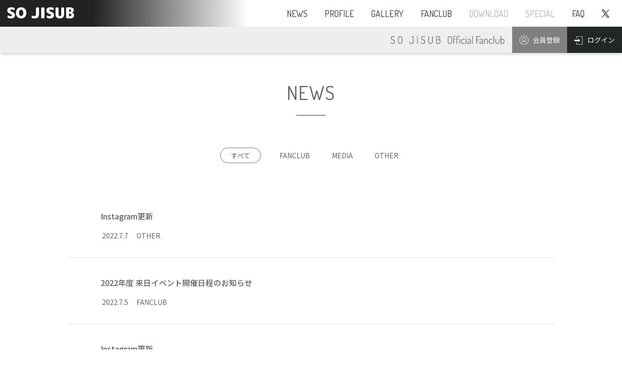

--- FILE ---
content_type: text/html; charset=UTF-8
request_url: https://www.ji-sub.net/posts/news?page=14
body_size: 4067
content:
<!DOCTYPE html>
<html lang="ja">
    <head>
                <meta charset="utf-8">
<meta name="format-detection" content="telephone=no">
<meta http-equiv="X-UA-Compatible" content="IE=edge">
<meta name="viewport" content="width=device-width, user-scalable=no, initial-scale=1, maximum-scale=1">

        <title>
                NEWS
                            |
                        ソ・ジソブ ジャパンオフィシャルファンクラブ        </title>

        <meta name="Keywords" content="ソ・ジソブ,ジソブ,So Jisub,Jisub,ソジソブ" />
        <meta name="description" content="俳優 ソ・ジソブの日本公式ファンクラブです。" />
        <meta name="author" content="PERFECT">

                        <meta name="twitter:card" content="summary_large_image" />
        <meta property="og:type" content="website" />
        <meta property="og:image" content="https://s3-ap-northeast-1.amazonaws.com/pf-web/fanclubs/114/assets/194/images/ogp.png">
        <meta property="og:url" content="https://www.ji-sub.net"/>
        <meta property="og:site_name" content="ソ・ジソブ ジャパンオフィシャルファンクラブ"/>
        <meta property="og:title" content="ソ・ジソブ ジャパンオフィシャルファンクラブ"/>
        <meta property="og:description" content="俳優 ソ・ジソブの日本公式ファンクラブです。"/>
 
        <link rel="apple-touch-icon" href="https://s3-ap-northeast-1.amazonaws.com/pf-web/fanclubs/114/assets/194/images/apple-touch-icon.png">
        <link rel="apple-touch-icon-precomposed" href="https://s3-ap-northeast-1.amazonaws.com/pf-web/fanclubs/114/assets/194/images/apple-touch-icon.png">
        <meta name="apple-mobile-web-app-title" content="ソ・ジソブ ジャパンオフィシャルファンクラブ" />

        <!--// favicon //-->
        <link rel="shortcut icon" href="https://s3-ap-northeast-1.amazonaws.com/pf-web/fanclubs/114/assets/292/images/icon.ico?20241205133503" >
                <link href="https://fonts.googleapis.com/css2?family=Dosis:wght@200..800&family=Noto+Sans+JP:wght@100..900&display=swap" rel="stylesheet">

                <link rel="stylesheet" href="/assets/css/bootstrap.min.css?20260122165541">
<link rel="stylesheet" href="/assets/css/font-awesome.min.css?20260122165541">
<link rel="stylesheet" href="/assets/css/base.css?20260122165541">
    <link rel="stylesheet" href="https://s3-ap-northeast-1.amazonaws.com/pf-web/fanclubs/114/assets/292/css/style.css?20241205133503">
    <link rel="stylesheet" href="https://s3-ap-northeast-1.amazonaws.com/pf-web/fanclubs/114/assets/292/css/white/info.css?20250303121039">
    <link rel="stylesheet" href="https://s3-ap-northeast-1.amazonaws.com/pf-web/fanclubs/114/assets/292/css/white/pages.css?20241205133503">
    <link rel="stylesheet" href="https://s3-ap-northeast-1.amazonaws.com/pf-web/fanclubs/114/assets/292/css/white/post_type-a.css?20241205133503">
    <link rel="stylesheet" href="https://s3-ap-northeast-1.amazonaws.com/pf-web/fanclubs/114/assets/292/css/white/style.css?20241205133503">
                
                <!-- Google tag (gtag.js) -->
        <script async src="https://www.googletagmanager.com/gtag/js?id=G-DESFTZGLNY"></script>
        <script>
          window.dataLayer = window.dataLayer || [];
          function gtag(){dataLayer.push(arguments);}
          gtag('js', new Date());

          gtag('config', 'G-DESFTZGLNY');
        </script>
    </head>

                    <body class="d-flex flex-column bg-base font-base">
                        <header class="navbar navbar-expand-xl font-base">

    
 <div class="navbar navbar-expand-xl bg-base fixed-top p-0">
    
    <div class="header-xl-wrap">

                <h1 class="navbar-brand brand-logo">
            <a href="/" class="text-base">
                <img src="https://s3-ap-northeast-1.amazonaws.com/pf-web/fanclubs/114/assets/292/images/logo_wht.svg?20241205133503" alt="SO JISUB">
            </a>
        </h1>

                <button class="navbar-toggler ml-auto" type="button" data-toggle="collapse" data-target="#navbarNavAltMarkup" aria-controls="navbarNavAltMarkup" aria-expanded="false" aria-label="Toggle navigation">
            <div class="navbar-toggler-custom-icon ">
                <span class="bg-toggle"></span>
                <span class="bg-toggle"></span>
                <span class="bg-toggle"></span>
            </div>
        </button>

    </div>

    <div id="navbarNavAltMarkup" class="collapse navbar-collapse justify-content-end">
        <div class="navbar-nav text-left text-base">

            <div class=""><a class="nav-item nav-link font-accent hr-b" href="/posts/news">NEWS</a></div>
            <a class="nav-item nav-link font-accent hr-b" href="/pages/profile">PROFILE</a>
            <div class=""><a class="nav-item nav-link font-accent hr-b" href="/posts/gallery">GALLERY</a></div>
            <a class="nav-item nav-link font-accent hr-b" href="/pages/fanclub">FANCLUB</a>
            <div class=""><a class="nav-item nav-link font-accent hr-b no_hover" href="/posts/download">DOWNLOAD</a></div>
            <div class=""><a class="nav-item nav-link font-accent hr-b no_hover" href="/posts/special">SPECIAL</a></div>
            <a class="d-none d-xl-inline nav-item nav-link font-accent hr-b" href="/pages/faq">FAQ</a>
            <a class="d-none d-xl-inline nav-item nav-link font-accent hr-b mr-2" href="https://x.com/jisub_jp" target="_blank" rel="noopener"><img src="https://s3-ap-northeast-1.amazonaws.com/pf-web/fanclubs/114/assets/292/images/x.svg?20241205133503" alt="公式X" class="icn-x"></a>
            
                        <div class="d-xl-none mt-3">   
                                  <div class="header_under">

                   <div class="border-bottom">
                        <div class="m-auto py-4" style="max-width:215px;"><img src="https://s3-ap-northeast-1.amazonaws.com/pf-web/fanclubs/114/assets/292/images/fclogo.svg?20241205133503" alt="ソ・ジソブジャパンオフィシャルファンクラブ" class="w-100 xl-dn"></div>

                       <div class="text-center mb-5 d-flex justify-content-center">
                                                            <a href="/pages/fanclub" class="member registration">
                                    <span>会員登録</span>
                                </a>
                               <a href="/login" class="font-accent log login">
                                    <span>ログイン</span>
                                </a>         
                                                   </div>

                   </div>

                          <div class="d-xl-none"><a class="nav-item nav-link font-accent hr-b" href="/pages/faq">FAQ</a></div>

                          <ul class="text-center mt-3 pt-3">
                              <li><a class="d-xl-none font-accent mb-5" href="https://x.com/jisub_jp" target="_blank" rel="noopener"><img src="https://s3-ap-northeast-1.amazonaws.com/pf-web/fanclubs/114/assets/292/images/x.svg?20241205133503" width="40" alt="公式X" class="icn-x"></a></li>
                          </ul>

                  </div>
            </div>

        </div>
    </div>
    
</div>    
<div id="navbarNavAltUnderup" class="navbar navbar-expand-xl fixed-top p-0">
      <div class="collapse navbar-collapse d-flex">
        <div class="navbar-nav text-left text-base">
            <div class="mx-3">
                <img src="https://s3-ap-northeast-1.amazonaws.com/pf-web/fanclubs/114/assets/292/images/h_fanclublogo.svg?20241205133503" alt="SO JISUB Official Fanclub" class="d-none d-md-inline w-100" style="min-width:250px; max-width:250px;">
                <img src="https://s3-ap-northeast-1.amazonaws.com/pf-web/fanclubs/114/assets/292/images/h_fanclublogo_s.svg?20241205133503" alt="SO JISUB Official Fanclub" class="d-inline d-md-none w-100" style="max-width:120px;">

            <a href="/pages/fanclub" class="btn-outline-dark member registration">
            <span>会員登録</span>
        </a>
        <a href="/login" class="btn-outline-dark ml-auto log login">
            <span>ログイン</span>
        </a>
                </div>

        </div>
    </div>
</div>

</header>
                                <div class="container mt-5 mb-auto pt-5">
                                                                <div class="mb-5 pb-5">
                        <h2 class="pb-4 text-center font-accent">NEWS</h2>

        <div class="category-list-type_a">
            <ul class="mb-5 list-inline text-center category-list">
        <li class="list-inline-item category-all">
                            <span>すべて</span>
                    </li>
                    <li class="list-inline-item category-fanclub">
                                                        <a href="/posts/news?category=FANCLUB">
                                            FANCLUB
                    </a>
                            </li>
                    <li class="list-inline-item category-media">
                                                        <a href="/posts/news?category=MEDIA">
                                            MEDIA
                    </a>
                            </li>
                    <li class="list-inline-item category-other">
                                                        <a href="/posts/news?category=OTHER">
                                            OTHER
                    </a>
                            </li>
            </ul>
    </div>

    <div id="news">
                    <div class="post-item post-item-type_a1 ">
        

    <a href="/posts/news/tssuzz" class="text-main">

    <div class="px-4 py-5 post-body">
                    <h4 class="post-title">Instagram更新</h4>
        
        <div class="py-2 post-option">
                            <span class="post-date"><span class="post-date-year">2022</span><span class="post-date-separator1">.</span><span class="post-date-month">7</span><span class="post-date-separator2">.</span><span class="post-date-day">7</span></span>            
                            <span class="date-category-separator">|</span>
                <ul class="d-inline-flex list-inline post-category-list">
                                            <li class="list-inline-item category-other">
                            OTHER
                        </li>
                                    </ul>
                    </div>

        
        
            </div>

</a>
</div>            <div class="post-item post-item-type_a1 ">
        

    <a href="/posts/news/jxzbit" class="text-main">

    <div class="px-4 py-5 post-body">
                    <h4 class="post-title">2022年度 来日イベント開催日程のお知らせ</h4>
        
        <div class="py-2 post-option">
                            <span class="post-date"><span class="post-date-year">2022</span><span class="post-date-separator1">.</span><span class="post-date-month">7</span><span class="post-date-separator2">.</span><span class="post-date-day">5</span></span>            
                            <span class="date-category-separator">|</span>
                <ul class="d-inline-flex list-inline post-category-list">
                                            <li class="list-inline-item category-fanclub">
                            FANCLUB
                        </li>
                                    </ul>
                    </div>

        
        
            </div>

</a>
</div>            <div class="post-item post-item-type_a1 ">
        

    <a href="/posts/news/awukfp" class="text-main">

    <div class="px-4 py-5 post-body">
                    <h4 class="post-title">Instagram更新</h4>
        
        <div class="py-2 post-option">
                            <span class="post-date"><span class="post-date-year">2022</span><span class="post-date-separator1">.</span><span class="post-date-month">7</span><span class="post-date-separator2">.</span><span class="post-date-day">4</span></span>            
                            <span class="date-category-separator">|</span>
                <ul class="d-inline-flex list-inline post-category-list">
                                            <li class="list-inline-item category-other">
                            OTHER
                        </li>
                                    </ul>
                    </div>

        
        
            </div>

</a>
</div>            <div class="post-item post-item-type_a1 ">
        

    <a href="/posts/news/dqaflt" class="text-main">

    <div class="px-4 py-5 post-body">
                    <h4 class="post-title">Instagram更新</h4>
        
        <div class="py-2 post-option">
                            <span class="post-date"><span class="post-date-year">2022</span><span class="post-date-separator1">.</span><span class="post-date-month">7</span><span class="post-date-separator2">.</span><span class="post-date-day">1</span></span>            
                            <span class="date-category-separator">|</span>
                <ul class="d-inline-flex list-inline post-category-list">
                                            <li class="list-inline-item category-other">
                            OTHER
                        </li>
                                    </ul>
                    </div>

        
        
            </div>

</a>
</div>            <div class="post-item post-item-type_a1 ">
        

    <a href="/posts/news/sjiwfe" class="text-main">

    <div class="px-4 py-5 post-body">
                    <h4 class="post-title">Instagram更新</h4>
        
        <div class="py-2 post-option">
                            <span class="post-date"><span class="post-date-year">2022</span><span class="post-date-separator1">.</span><span class="post-date-month">6</span><span class="post-date-separator2">.</span><span class="post-date-day">30</span></span>            
                            <span class="date-category-separator">|</span>
                <ul class="d-inline-flex list-inline post-category-list">
                                            <li class="list-inline-item category-other">
                            OTHER
                        </li>
                                    </ul>
                    </div>

        
        
            </div>

</a>
</div>            <div class="post-item post-item-type_a1 ">
        

    <a href="/posts/news/pvlehm" class="text-main">

    <div class="px-4 py-5 post-body">
                    <h4 class="post-title">2022年7月の壁紙更新！</h4>
        
        <div class="py-2 post-option">
                            <span class="post-date"><span class="post-date-year">2022</span><span class="post-date-separator1">.</span><span class="post-date-month">6</span><span class="post-date-separator2">.</span><span class="post-date-day">30</span></span>            
                            <span class="date-category-separator">|</span>
                <ul class="d-inline-flex list-inline post-category-list">
                                            <li class="list-inline-item category-fanclub">
                            FANCLUB
                        </li>
                                    </ul>
                    </div>

        
        
            </div>

</a>
</div>            <div class="post-item post-item-type_a1 ">
        

    <a href="/posts/news/ujggml" class="text-main">

    <div class="px-4 py-5 post-body">
                    <h4 class="post-title">Instagram更新</h4>
        
        <div class="py-2 post-option">
                            <span class="post-date"><span class="post-date-year">2022</span><span class="post-date-separator1">.</span><span class="post-date-month">6</span><span class="post-date-separator2">.</span><span class="post-date-day">27</span></span>            
                            <span class="date-category-separator">|</span>
                <ul class="d-inline-flex list-inline post-category-list">
                                            <li class="list-inline-item category-other">
                            OTHER
                        </li>
                                    </ul>
                    </div>

        
        
            </div>

</a>
</div>            <div class="post-item post-item-type_a1 ">
        

    <a href="/posts/news/dhgpbi" class="text-main">

    <div class="px-4 py-5 post-body">
                    <h4 class="post-title">Instagram更新</h4>
        
        <div class="py-2 post-option">
                            <span class="post-date"><span class="post-date-year">2022</span><span class="post-date-separator1">.</span><span class="post-date-month">6</span><span class="post-date-separator2">.</span><span class="post-date-day">24</span></span>            
                            <span class="date-category-separator">|</span>
                <ul class="d-inline-flex list-inline post-category-list">
                                            <li class="list-inline-item category-other">
                            OTHER
                        </li>
                                    </ul>
                    </div>

        
        
            </div>

</a>
</div>            <div class="post-item post-item-type_a1 ">
        

    <a href="/posts/news/eagizn" class="text-main">

    <div class="px-4 py-5 post-body">
                    <h4 class="post-title">Instagram更新</h4>
        
        <div class="py-2 post-option">
                            <span class="post-date"><span class="post-date-year">2022</span><span class="post-date-separator1">.</span><span class="post-date-month">6</span><span class="post-date-separator2">.</span><span class="post-date-day">23</span></span>            
                            <span class="date-category-separator">|</span>
                <ul class="d-inline-flex list-inline post-category-list">
                                            <li class="list-inline-item category-other">
                            OTHER
                        </li>
                                    </ul>
                    </div>

        
        
            </div>

</a>
</div>            <div class="post-item post-item-type_a1 ">
        

    <a href="/posts/news/qndesn" class="text-main">

    <div class="px-4 py-5 post-body">
                    <h4 class="post-title">Instagram更新</h4>
        
        <div class="py-2 post-option">
                            <span class="post-date"><span class="post-date-year">2022</span><span class="post-date-separator1">.</span><span class="post-date-month">6</span><span class="post-date-separator2">.</span><span class="post-date-day">22</span></span>            
                            <span class="date-category-separator">|</span>
                <ul class="d-inline-flex list-inline post-category-list">
                                            <li class="list-inline-item category-other">
                            OTHER
                        </li>
                                    </ul>
                    </div>

        
        
            </div>

</a>
</div>            <div class="post-item post-item-type_a1 ">
        

    <a href="/posts/news/xzznba" class="text-main">

    <div class="px-4 py-5 post-body">
                    <h4 class="post-title">Instagram更新</h4>
        
        <div class="py-2 post-option">
                            <span class="post-date"><span class="post-date-year">2022</span><span class="post-date-separator1">.</span><span class="post-date-month">6</span><span class="post-date-separator2">.</span><span class="post-date-day">20</span></span>            
                            <span class="date-category-separator">|</span>
                <ul class="d-inline-flex list-inline post-category-list">
                                            <li class="list-inline-item category-other">
                            OTHER
                        </li>
                                    </ul>
                    </div>

        
        
            </div>

</a>
</div>            <div class="post-item post-item-type_a1 ">
        

    <a href="/posts/news/yjhqan" class="text-main">

    <div class="px-4 py-5 post-body">
                    <h4 class="post-title">『ドクター弁護士』 ランダムメモインタビュー3弾</h4>
        
        <div class="py-2 post-option">
                            <span class="post-date"><span class="post-date-year">2022</span><span class="post-date-separator1">.</span><span class="post-date-month">6</span><span class="post-date-separator2">.</span><span class="post-date-day">20</span></span>            
                            <span class="date-category-separator">|</span>
                <ul class="d-inline-flex list-inline post-category-list">
                                            <li class="list-inline-item category-media">
                            MEDIA
                        </li>
                                    </ul>
                    </div>

        
        
            </div>

</a>
</div>            <div class="post-item post-item-type_a1 ">
        

    <a href="/posts/news/hotwtk" class="text-main">

    <div class="px-4 py-5 post-body">
                    <h4 class="post-title">Instagram更新</h4>
        
        <div class="py-2 post-option">
                            <span class="post-date"><span class="post-date-year">2022</span><span class="post-date-separator1">.</span><span class="post-date-month">6</span><span class="post-date-separator2">.</span><span class="post-date-day">17</span></span>            
                            <span class="date-category-separator">|</span>
                <ul class="d-inline-flex list-inline post-category-list">
                                            <li class="list-inline-item category-other">
                            OTHER
                        </li>
                                    </ul>
                    </div>

        
        
            </div>

</a>
</div>            <div class="post-item post-item-type_a1 ">
        

    <a href="/posts/news/yszqcd" class="text-main">

    <div class="px-4 py-5 post-body">
                    <h4 class="post-title">Instagram更新</h4>
        
        <div class="py-2 post-option">
                            <span class="post-date"><span class="post-date-year">2022</span><span class="post-date-separator1">.</span><span class="post-date-month">6</span><span class="post-date-separator2">.</span><span class="post-date-day">16</span></span>            
                            <span class="date-category-separator">|</span>
                <ul class="d-inline-flex list-inline post-category-list">
                                            <li class="list-inline-item category-other">
                            OTHER
                        </li>
                                    </ul>
                    </div>

        
        
            </div>

</a>
</div>            <div class="post-item post-item-type_a1 ">
        

    <a href="/posts/news/rhclyo" class="text-main">

    <div class="px-4 py-5 post-body">
                    <h4 class="post-title">NAVER POST更新</h4>
        
        <div class="py-2 post-option">
                            <span class="post-date"><span class="post-date-year">2022</span><span class="post-date-separator1">.</span><span class="post-date-month">6</span><span class="post-date-separator2">.</span><span class="post-date-day">15</span></span>            
                            <span class="date-category-separator">|</span>
                <ul class="d-inline-flex list-inline post-category-list">
                                            <li class="list-inline-item category-other">
                            OTHER
                        </li>
                                    </ul>
                    </div>

        
        
            </div>

</a>
</div>            <div class="post-item post-item-type_a1 ">
        

    <a href="/posts/news/dyhjpx" class="text-main">

    <div class="px-4 py-5 post-body">
                    <h4 class="post-title">Instagram更新</h4>
        
        <div class="py-2 post-option">
                            <span class="post-date"><span class="post-date-year">2022</span><span class="post-date-separator1">.</span><span class="post-date-month">6</span><span class="post-date-separator2">.</span><span class="post-date-day">13</span></span>            
                            <span class="date-category-separator">|</span>
                <ul class="d-inline-flex list-inline post-category-list">
                                            <li class="list-inline-item category-other">
                            OTHER
                        </li>
                                    </ul>
                    </div>

        
        
            </div>

</a>
</div>            <div class="post-item post-item-type_a1 ">
        

    <a href="/posts/news/vddyew" class="text-main">

    <div class="px-4 py-5 post-body">
                    <h4 class="post-title">映画『宇宙+人(仮)』 ティーザーポスター公開</h4>
        
        <div class="py-2 post-option">
                            <span class="post-date"><span class="post-date-year">2022</span><span class="post-date-separator1">.</span><span class="post-date-month">6</span><span class="post-date-separator2">.</span><span class="post-date-day">13</span></span>            
                            <span class="date-category-separator">|</span>
                <ul class="d-inline-flex list-inline post-category-list">
                                            <li class="list-inline-item category-media">
                            MEDIA
                        </li>
                                    </ul>
                    </div>

        
        
            </div>

</a>
</div>            <div class="post-item post-item-type_a1 ">
        

    <a href="/posts/news/auhbzz" class="text-main">

    <div class="px-4 py-5 post-body">
                    <h4 class="post-title">MOVIE更新</h4>
        
        <div class="py-2 post-option">
                            <span class="post-date"><span class="post-date-year">2022</span><span class="post-date-separator1">.</span><span class="post-date-month">6</span><span class="post-date-separator2">.</span><span class="post-date-day">13</span></span>            
                            <span class="date-category-separator">|</span>
                <ul class="d-inline-flex list-inline post-category-list">
                                            <li class="list-inline-item category-media">
                            MEDIA
                        </li>
                                    </ul>
                    </div>

        
        
            </div>

</a>
</div>            <div class="post-item post-item-type_a1 ">
        

    <a href="/posts/news/nvwxhu" class="text-main">

    <div class="px-4 py-5 post-body">
                    <h4 class="post-title">Instagram更新</h4>
        
        <div class="py-2 post-option">
                            <span class="post-date"><span class="post-date-year">2022</span><span class="post-date-separator1">.</span><span class="post-date-month">6</span><span class="post-date-separator2">.</span><span class="post-date-day">10</span></span>            
                            <span class="date-category-separator">|</span>
                <ul class="d-inline-flex list-inline post-category-list">
                                            <li class="list-inline-item category-other">
                            OTHER
                        </li>
                                    </ul>
                    </div>

        
        
            </div>

</a>
</div>            <div class="post-item post-item-type_a1 ">
        

    <a href="/posts/news/fjzlgp" class="text-main">

    <div class="px-4 py-5 post-body">
                    <h4 class="post-title">Instagram更新</h4>
        
        <div class="py-2 post-option">
                            <span class="post-date"><span class="post-date-year">2022</span><span class="post-date-separator1">.</span><span class="post-date-month">6</span><span class="post-date-separator2">.</span><span class="post-date-day">9</span></span>            
                            <span class="date-category-separator">|</span>
                <ul class="d-inline-flex list-inline post-category-list">
                                            <li class="list-inline-item category-other">
                            OTHER
                        </li>
                                    </ul>
                    </div>

        
        
            </div>

</a>
</div>    </div>

                    <div class="pager-wrapper mt-3">
            <ul class="pagination"><li class="page-item"><a class="page-link" href="/posts/news?page=13" rel="prev">前へ</a></li><li class="page-item"><a class="page-link" href="/posts/news?page=1">1</a></li><li class="page-item disabled"><span class="page-link">&hellip;</span></li><li class="page-item"><a class="page-link" href="/posts/news?page=11">11</a></li><li class="page-item"><a class="page-link" href="/posts/news?page=12">12</a></li><li class="page-item"><a class="page-link" href="/posts/news?page=13">13</a></li><li class="page-item active"><span class="page-link">14 <span class="sr-only">(current)</span></span></li><li class="page-item"><a class="page-link" href="/posts/news?page=15">15</a></li><li class="page-item"><a class="page-link" href="/posts/news?page=16">16</a></li><li class="page-item"><a class="page-link" href="/posts/news?page=17">17</a></li><li class="page-item disabled"><span class="page-link">&hellip;</span></li><li class="page-item"><a class="page-link" href="/posts/news?page=22">22</a></li><li class="page-item"><a class="page-link" href="/posts/news?page=15" rel="next">次へ</a></li></ul>
        </div>
                    </div>
            </div>
        
                        <footer>
  <div id="link_list">
    <div class="container">
        <div class="d-block text-center mb-5">
            <img src="https://s3-ap-northeast-1.amazonaws.com/pf-web/fanclubs/114/assets/292/images/logo_wht.svg?20241205133503" alt="SO JISUB" class="w-100 logo">
        </div>

      <div class="link_list">
        <ul>
            <li><a href="http://51k.com/" target="_blank" rel="noopener noreferrer"><img src="https://s3-ap-northeast-1.amazonaws.com/pf-web/fanclubs/114/assets/292/images/jisub_co.jpg?20241205133503" class="w-100" alt="FIFTYONE.K"></a></li>
            <li><a href="https://sp.jisub.jp/" target="_blank" rel="noopener noreferrer"><img src="https://s3-ap-northeast-1.amazonaws.com/pf-web/fanclubs/114/assets/292/images/bnr_jisub_mobile.jpg?20241205133503" class="w-100" alt="SO JISUB MOBILE"></a></li>
            <li><a href="https://program.imbc.com/DOCTORLAWYER" target="_blank" rel="noopener noreferrer"><img src="https://s3-ap-northeast-1.amazonaws.com/pf-web/fanclubs/114/assets/292/images/jisub_dl.jpg?20241205133503" class="w-100" alt="ドクター・ロイヤー"></a></li>
            <li><a href="https://x.com/jisub_jp" target="_blank" rel="noopener noreferrer"><img src="https://s3-ap-northeast-1.amazonaws.com/pf-web/fanclubs/114/assets/292/images/bnr_x.jpg?20241205133503" class="w-100" alt="SO JISUB 公式X"></a></li>
        </ul> 
      </div>
    </div>
  </div>
  <div class="container footer-wrap pt-5">
        <ul>
          <li><a href="/pages/agreement">会員規約</a></li>
          <li><a href="/pages/payment">お支払い</a></li>
          <li><a href="/pages/sitepolicy">サイトポリシー</a></li>
          <li><a href="/pages/privacypolicy">プライバシーポリシー</a></li>
          <li><a href="/pages/law">特定商取引法に基づく表示</a></li>
          <li><a href="/pages/faq">よくある質問</a></li>
        </ul>
    <hr>
    <div class="copy text-center font-accent mt-4">Copyright FIFTYONE.K & C MEDIA All Rights Reserved.<br>Powered by ROM SHARING</div>
  </div>
</footer>
                    <script src="/assets/js/jquery-3.4.1.min.js"></script>
<script src="/assets/js/popper.min.js?20260122165541"></script>
<script src="/assets/js/bootstrap.min.js?20260122165541"></script>
<script id="baseJS" src="/assets/js/base.js?20260122165541" data-postal-code-url="https://s3-ap-northeast-1.amazonaws.com/pf-public-prod/postal-code/"></script>
<script>
var fc = fc || {
    theme: {
        assetUrl: "https://s3-ap-northeast-1.amazonaws.com/pf-web/fanclubs/114/assets/292/"
    },
    user: {
        profiles: {},
        plan: { code: "" },
        memberNumber: ""
    }
};
</script>
<script src="https://s3-ap-northeast-1.amazonaws.com/pf-web/fanclubs/114/assets/292/js/main.js?20241205133503"></script>
<script>
if ($('#ageVerification').length) {
    $(function(){
        $('.js-next-button').on('click', function() {
            var checkprop = $('#ageVerification').prop('checked');
            if (checkprop) {
                $('#ageVerification').removeClass('is-invalid');
            } else {
                $('#ageVerification').addClass('is-invalid');
                return false;
            }
        });
        $('input').keypress(function(e) {
            if (e.which === 13) {
                $('.js-next-button').click();
                return false;
            }
        })
    });
}
</script>
                
            </body>
</html>

--- FILE ---
content_type: text/css
request_url: https://s3-ap-northeast-1.amazonaws.com/pf-web/fanclubs/114/assets/292/css/style.css?20241205133503
body_size: 2151
content:
/*-----------------------------
  NEW icon
-----------------------------*/
.new-on::before {
  position: absolute;
  z-index: 999;
}

/* ヘッダー内 */
header .new-on::before {
    content: " ";
    background-color: #00B2DD;
    border-radius: 50%;
    padding: 4px;
}


/* TOP NEWS内 */
.top-main-contents #news .new-on::before{
    content: " ";
    background: transparent url("../images/icon/new.svg") no-repeat center/100%;
    left: -25px;
    top: 5px;
    width: 50px;
    height: 50px;
}
@media screen and (max-width:767px){
.top-main-contents #news .new-on::before{
    width: 40px;
    height: 40px;
    top: 10px;
    left: -5px;
}
}

/* NEWS　一覧内 */
.container #news .new-on::before{
    content: " ";
    background: transparent url("../images/icon/new.svg") no-repeat center/100%;
    top: 20px;
    left: 5px;
    width: 50px;
    height: 50px; 
}
@media screen and (max-width:767px){
.container #news .new-on::before{
    width: 40px;
    height: 40px;
    top: 15px;
    left: 0;
}
}

/* CONTENTS内 */
#contents .new-on::before {
    content: " ";
    background: transparent url("../images/icon/new.svg") no-repeat center/100%;
    width: 50px;
    height: 50px;
    top: -15px;
    left: -5px;
}
@media screen and (max-width:767px){
#contents .new-on::before {
    left: 7px;
}
}

.top-main-contents #contents .new-on::before {
    top: 0;
    left: 5px;
}

@media screen and (max-width:767px){
    .top-main-contents #contents .new-on::before {
        top: -10px;
        left: -5px;
    }
}


/* グロナビ内 */
@media (max-width: 1200px){
header #navbarNavAltMarkup .navbar-nav .new-on::before {
    content: " ";
    background-color: #DC1212;
    border-radius: 50%;
    padding: 3px;
    left: 5px;
}
/* ハンバーガーメニュー内 */
header .navbar-toggler .navbar-toggler-custom-icon.new-on::before{
	transform: translate(8px,-10px);
    right: 0;
    top: 4px;
}
}

/*-- NEW icon day --*/
.post-5d-ago::before,.post-7d-ago::before,.post-14d-ago::before , .post-30d-ago::before{
    display:none;
}

--- FILE ---
content_type: text/css
request_url: https://s3-ap-northeast-1.amazonaws.com/pf-web/fanclubs/114/assets/292/css/white/info.css?20250303121039
body_size: 11748
content:
/*---------------------------------------------
  ALL
---------------------------------------------*/
a:hover {
	color: #DC1212;
}

/*---------------------------------------------
  FANCLUB
---------------------------------------------*/
#fanclub .plan {
	color: #fff;
	background: #222;
	padding: 25px 15px;
}

#fanclub h3{
    margin: 0 auto;
    max-width: 400px;
    width: 70%;
    padding-bottom: 60px;
}

#fanclub .plan h4{
  display: inline-block;
  position: relative;
  margin-bottom:40px;
}

#fanclub .plan h4:before {
    display: inline-block;
    position: absolute;
    content: '';
    bottom: -20px;
    left: 50%;
  width: 60px;
  height: 1px;
  -moz-transform: translateX(-50%);
  -webkit-transform: translateX(-50%);
  -ms-transform: translateX(-50%);
  transform: translate(-50%);
  background-color: #fff;
}

#fanclub br.sp {
	display: none;
}

@media screen and (max-width: 575px) { 

	#fanclub .text {
		text-align: left!important;
	}

	#fanclub br.sp {
		display: block;
	}
}


#fanclub .price {
	font-size: 25px;
}

#fanclub .service {
	border-left:2px solid #222;
	border-right:2px solid #222;
	border-bottom:2px solid #222;
	padding: 50px;
}

#fanclub .service ul {
    display: flex;
    justify-content: center;
    flex-wrap: wrap;
    margin-right: 0;
    margin-left: 0;
    grid-gap: 0 10rem;
}
#fanclub .service li {
	margin-bottom: 50px;
}
#fanclub .service li img{
    width: auto;
    max-height: 75px;
    margin: 0 auto;
    display: block;
}

#fanclub .service li span {
    text-align: center;
    margin-top: 12px;
    display: block;
}

#fanclub .service a.btn {
	background-color: #222222;
}

#fanclub .service a.btn.disabled {
background:#fff;
border:solid 1px #343a40;
color: #343a40!important;
box-shadow: none;
}

@media screen and (max-width: 767px) {
#fanclub .plan {
	margin: 0 -15px;
}
#fanclub .plan h4 {
	margin-bottom: 0;
}
#fanclub .plan h4:before {
	display: none;
}
#fanclub .price {
    font-size: 17px;
}
#fanclub .price span {
    font-size: 15px;
}
#fanclub .price .br {
    display: none;
}
#fanclub .service {
    padding: 20px 0;
    border: none;
}
#fanclub .service ul {
    grid-gap: 0 1.5em;
    margin-bottom: 30px;
}
#fanclub .service li {
    margin: 15px 0;
    width: 140px;
}
#fanclub .service li img{
    height: 75px;
    margin: 0 auto;
    display: block;
    max-width: 125px;
}
#fanclub .service li span{
    margin-top: 10px;
}
#fanclub .service a.btn {
    width: 90%;
}
a.btn.disabled {
    white-space: normal;
    font-size: 15px;
}
}





/*---------------------------------------------
  payment
---------------------------------------------*/

#payment .lead {
	font-size: 14px;
	font-weight: 400;
	margin-bottom: 64px;
}


/***** tab_menu *****/

#payment .tab_menu {
	margin-bottom: 64px;
	border-bottom: solid 1px #CBCBCB;
	height: 36px;
	overflow-y: hidden;
}

#payment .tab_scroll {
	overflow-x: scroll;
}

#payment .tab_menu ul {
	display: table;
	padding-bottom: 24px;
}

#payment .tab_menu li {
	display: table-cell;
}

#payment .tab_menu li label{
	cursor: pointer;
	margin-bottom: 0;
	padding: 0 16px 8px;
	position: relative;
	white-space: nowrap;
}

#payment .tab_menu li input:checked+label {
	color: #222;
	border-bottom: solid 2px #222;
}


/***** sub_menu *****/

#payment .sub_menu {
	margin-bottom: 64px;
}

#payment .sub_menu li {
	display: inline-block;
	margin-right: 1em;
}

#payment .sub_menu li label{
	cursor: pointer;
}
#payment .sub_menu li input:checked+label {
	color: #007bff;
}


/***** payment *****/

#payment .payment .payment_list h3 {
	margin-bottom: 64px;
	font-size: 20px;
}

#payment .payment .payment_list .payment_box {
	margin-bottom: 64px;
}

#payment .payment .payment_list .payment_box h4 {
	font-size: 16px;
	margin-bottom: 32px;
}

#payment .payment .payment_list .payment_box dl {
	overflow: hidden;
	clear: both;
	border-bottom: solid 1px #CBCBCB;
	margin-bottom: 16px;
	padding-bottom: 16px;
}



@media screen and (min-width: 768px) {

#payment .payment .payment_list .payment_box dt {
	width: 16%;
	float: left;
	font-weight: normal;
}

#payment .payment .payment_list .payment_box dd {
	width: 84%;
	float: right;
	margin-bottom: 0;
}
}


@media screen and (max-width: 767px) {

#payment .payment .payment_list .payment_box dt {
	font-weight: normal;
	margin-bottom: 8px;
}

#payment .payment .payment_list .payment_box dd {
	margin-bottom: 0;
}
}



/*---------------------------------------------
  INFO
---------------------------------------------*/

#info dl {
	margin-bottom:64px;
}

#info dt {
	font-size:24px;
	margin-bottom:16px;
}

#info dd ul, #faq dd ul {
	margin-bottom:0;
	list-style: none;
}

@media screen and (max-width:767px){
	
	#info dt {
		font-size:20px;
		line-height:1.2;
	}

}


/*------------------
  law
------------------*/

#law .law_box {
	margin-bottom:64px;
}

#law .law_box h3 {
	font-size:24px;
	line-height: 1.8;
	margin-bottom: 16px;
}

#law .law_box h4 {
	font-size:20px;
	margin-bottom: 16px;
}

#law .law_box h4 .info{
	font-size:16px;
}


#law .law_box dl {
	overflow:hidden;
	clear:both;
	padding:16px 0;
	border-bottom:solid 1px #E0E0E0;
	margin-bottom:0;
}


@media screen and (min-width:768px){

#law .law_box dt {
	width:30%;
	float:left;
}

#law .law_box dd {
	width:70%;
	float:right;
	margin-bottom:0;
}

}


@media screen and (max-width:767px){

#law .law_box h4 {
	font-size:18px;
	line-height:1.2;
}

#law .law_box h3 {
	font-size:20px;
	line-height:1.2;
}

#law .law_box dt {
	margin-bottom:16px;
	font-size:16px;
}


}



/*------------------
  FAQ
------------------*/

/***** tab_menu *****/

#faq .tab_menu {
	margin-bottom: 64px;
	border-bottom: solid 1px #CBCBCB;
	height: 36px;
	overflow-y: hidden;
}

#faq .tab_scroll {
	overflow-x: scroll;
}

#faq .tab_menu ul {
	display: table;
	padding-bottom: 24px;
}

#faq .tab_menu li {
	display: table-cell;
}

#faq .tab_menu li label{
	cursor: pointer;
	margin-bottom: 0;
	padding: 0 16px 8px;
	position: relative;
	white-space: nowrap;
}
#faq .tab_menu li input:checked+label {
	color: #007bff;
	border-bottom: solid 2px #007bff;
}



/***** FAQ *****/

#faq .faq_box {
	margin-bottom:64px;
}

#faq .faq_box h3 {
	font-size:24px;
	margin-bottom:16px;
	line-height:1.8;
}

#faq .faq_box h3 i {
	margin-right:0.5em;
}

#faq .faq_box dl {
	margin-bottom:8px;
}

#faq .faq_box dt {
	padding:16px 32px 16px 16px;
	position:relative;
	cursor:pointer;
	border:solid 1px #A0A0A0;
	-webkit-transition: 0.3s;
	-moz-transition: 0.3s;
	-o-transition: 0.3s;
	-ms-transition: 0.3s;
	transition: 0.3s;
}

#faq .faq_box dt:after {
	content: "";
	display: block;
	width: 10px;
	height: 10px;
	border-top: 4px solid #222;
	border-right: 4px solid #222;
	transform: rotate(135deg);
	-webkit-transform: rotate(135deg);
	position: absolute;
	right: 12px;
	top: 50%;
	margin-top: -5px;
	transition-property: all;
	transition-duration: .3s;
	transition-timing-function: ease-out;
	transition-delay: .1s;
}

#faq .faq_box dt.select:after {
	transform: rotate(-45deg);
	-webkit-transform: rotate(-45deg);
}

#faq .faq_box dd {
	padding:16px;
	display:none;
	border:solid 1px #A0A0A0;
    border-top: none;
}




@media screen and (max-width:767px){

	#faq .faq_box h3 {
		font-size:20px;
		line-height:1.2;
	}

}








/*---------------------------------------------
 MESSAGE MAIL
---------------------------------------------*/

/*--------------------
 message_mail
--------------------*/

#message_mail .message_mail {
	width: 100%;
	margin: 0 auto 64px;
	border-radius: .25rem;
	box-shadow: 0 3px 6px rgba(0,0,0,0.16);
}

#message_mail .message_mail .description {
	padding:32px 16px 0;
}

#message_mail .message_mail .description .attention {
color: #FF0004;
}

#message_mail .message_mail .price {
	padding:32px 0;
	text-align:center;
}

#message_mail .message_mail .registration {
	border-top:solid 1px #E0E0E0;
}

#message_mail .message_mail .registration a {
	text-align:center;
	display:block;
	padding:16px;
}


/*--------------------
 member
--------------------*/

#message_mail .member {
	margin-top: 128px;
}

#message_mail .member h3 {
	margin-bottom: 32px;
	font-size: 24px;
}

#message_mail .member h4 {
	margin-bottom: 32px;
	font-size: 20px;
}

/***** sample *****/

#message_mail .member .sample {
	width: 100%;
	margin: 0 auto 64px;
	padding:32px 16px;
	border-radius: .25rem;
	box-shadow: 0 3px 6px rgba(0,0,0,0.16);
}

#message_mail .member .sample dt {
	overflow: hidden;
	clear: both;
	border-bottom: solid 1px #E0E0E0;
	font-weight: normal;
	margin-bottom: 32px;
	padding-bottom: 8px;
}

#message_mail .member .sample dt .title {
	width: 80%;
	float: left;
}

#message_mail .member .sample dt .time {
	width: 20%;
	float: right;
	text-align: right;
}

#message_mail .member .sample dt .time, #message_mail .member .sample dt .from .name {
	color: #9E9E9E;
}

#message_mail .member .sample dd img {
width: auto;
max-width: 100%;
}


/***** member_list *****/

#message_mail .member .member_list ul {
	list-style: none;
	padding-left: 0;
	margin: 0 -1.5%;
	overflow: hidden;
	clear: both;
}

#message_mail .member .member_list li {
	width: 22%;
	margin: 0 1.5% 32px;
	float: left;
}

@media screen and (max-width: 767px) {

#message_mail .member .member_list li {
	width: 30.3%;
}

}


#message_mail .member .member_list dl {
	margin-bottom: 0;
}

#message_mail .member .member_list dt {
	width: 100%;
	padding-top: 100%;
	margin-bottom: 16px;
	border-radius: 50% !important;
	height: 0;
	overflow: hidden;
	position: relative;
	box-shadow: 0 3px 6px rgba(0,0,0,0.16);
	-webkit-transition:.3s ease;
	transition:.3s ease;
}

#message_mail .member .member_list dt img {
	width: 100%;
	position: absolute;
	top: 50%;
	left: 50%;
	-webkit-transform: translate(-50%, -50%);
	transform: translate(-50%, -50%);
	object-fit: cover;
	object-position: top;
	max-width: none;
	max-height: none;
	min-width: 100%;
	min-height: 100%;
}

#message_mail .member .member_list dt:hover {
	opacity: 0.8;
}

#message_mail .member .member_list dd {
	text-align: center;
}



/*---------------------------------------------
 MESSAGE MAIL GUIDE
---------------------------------------------*/

#messagemail_guide .guide .re_box {
	margin-bottom: 64px;
}

#messagemail_guide .guide .re_box h3 {
	font-size: 24px;
	margin-bottom: 20px;
}

#messagemail_guide .guide .re_box dl {
	margin-bottom: 32px;
}

#messagemail_guide .guide .re_box dt {
	font-size: 16px;
	margin-bottom: 8px;
	font-weight: bold;
}


/*------------------
  Agreement
------------------*/

/***** tab_menu *****/

#agreement .tab_menu {
	margin-bottom: 64px;
	border-bottom: solid 1px #CBCBCB;
	height: 36px;
	overflow-y: hidden;
}

#agreement .tab_scroll {
	overflow-x: scroll;
}

#agreement .tab_menu ul {
	display: table;
	padding-bottom: 24px;
}

#agreement .tab_menu li {
	display: table-cell;
}

#agreement .tab_menu li label{
	cursor: pointer;
	margin-bottom: 0;
	padding: 0 16px 8px;
	position: relative;
	white-space: nowrap;
}
#agreement .tab_menu li input:checked+label {
	color: #222;
	border-bottom: solid 2px #222;
}

--- FILE ---
content_type: text/css
request_url: https://s3-ap-northeast-1.amazonaws.com/pf-web/fanclubs/114/assets/292/css/white/pages.css?20241205133503
body_size: 5317
content:
/*---------------------------------------------
  PROFILE/BIOGRAPHY
---------------------------------------------*/


/**** biography ****/

#profile .biography {
	margin-bottom:128px;
}

#profile .biography dl {
	overflow:hidden;
	clear:both;
}


@media screen and (max-width: 767px) {

#profile .biography dt {
	margin-bottom:32px;
}

}



/**** profile ****/

#profile .profile li {
	margin-bottom:64px;
}

#profile .profile dl {
	overflow:hidden;
	clear:both;
}

@media screen and (max-width: 767px) {

#profile .profile dt {
	margin:0 auto 32px;
	max-width:450px;
}

#profile .profile dd .name {
	font-size:16px;
	margin-bottom:32px;
}

#profile .profile dd .name .font-accent {
	font-size:42px;
	display:block;
	line-height:1;
	margin-bottom:8px;
}

}


/*------------------
  TYPE-A
------------------*/

#profile.profile-a .main {
	margin-bottom:64px;
}

/**** biography ****/

#profile.profile-a .biography dl {
	position:relative;
}

@media screen and (min-width: 768px) {

#profile.profile-a .biography dt {
	position:absolute;
	top:50%;
	left:0;
	transform:translateY(-50%);
	width:48%;
}

#profile.profile-a .biography dd {
	width:48%;
	float:right;
}

}


/**** profile ****/

@media screen and (min-width: 768px) {
	
#profile.profile-a .profile dt {
	width:35%;
}

#profile.profile-a .profile dd {
	width:60%;
}

#profile.profile-a .profile li:nth-child(odd) dt, #profile.profile-a .profile li:nth-child(even) dd {
	float:left;
}

#profile.profile-a .profile li:nth-child(even) dt, #profile.profile-a .profile li:nth-child(odd) dd {
	float:right;
}

#profile.profile-a .profile dd .name {
	font-size:20px;
	margin-bottom:32px;
}

#profile.profile-a .profile dd .name .font-accent {
	font-size:56px;
	display:block;
	line-height:1;
	margin-bottom:16px;
}

#profile.profile-a .profile li:nth-child(odd) .name {
	text-align:right;
}

#profile.profile-a .profile li:nth-child(even) .name {
	text-align:left;
}

}


/*------------------
  TYPE-B
------------------*/

/**** biography ****/

#profile.profile-b .biography dt {
	width:50%;
	margin: 32px auto;
}


@media screen and (max-width: 767px) {

#profile.profile-b .biography dt {
	width:80%;
}

}


/**** profile ****/

@media screen and (min-width: 768px) {
	
#profile.profile-b .profile dt {
	width:35%;
	float: left;
}

#profile.profile-b .profile dd {
	width:60%;
	float: right;
}

#profile.profile-b .profile dd .name {
	font-size:20px;
	margin-bottom:32px;
}

#profile.profile-b .profile dd .name .font-accent {
	font-size:56px;
	display:block;
	line-height:1;
	margin-bottom:16px;
}

}


/*------------------
  TYPE-C
------------------*/

/**** biography ****/

#profile.profile-c .biography dt {
	width:50%;
	margin: 32px auto;
}


@media screen and (max-width: 767px) {

#profile.profile-c .biography dt {
	width:80%;
}

}

/**** profile ****/

@media screen and (min-width: 768px) {
	
#profile.profile-c .profile ul {
	overflow: hidden;
	clear: both;
}
	
#profile.profile-c .profile li {
	width: 47.5%;
	float: left;
}

#profile.profile-c .profile li:nth-child(2n+1) {
    margin-right: 5%;
}
	
#profile.profile-c .profile dt {
	width:45%;
	float: left;
}

#profile.profile-c .profile dd {
	width:50%;
	float: right;
}

#profile.profile-c .profile dd .name {
	font-size:20px;
	margin-bottom:16px;
}

#profile.profile-c .profile dd .name .font-accent {
	font-size:48px;
	display:block;
	line-height:1;
}

}



/*------------------
  C-MEDIA Renewal
------------------*/
/**** profile ****/
#profile {
	width: 750px;
	max-width: 100%;
	margin: 0 auto;
}

#profile h5{
	letter-spacing: 5px;
	color: #222;
	font-family: 'Dosis', sans-serif;
	font-size: 32px;
	font-weight: 400;
}

#profile span.name {
	letter-spacing: 5px;
	margin-bottom: 5px;
	color: #222;
	font-family: 'Dosis', sans-serif;
	font-size: 32px;
	display: block;
	border-bottom: solid 1px #222;
}


#profile dl {
	box-sizing: border-box;
	width: 100%;
	margin: 0 auto;
	border-left:solid 2px #222;

	display:flex;
	flex-wrap: wrap;
}

#profile dt {
	flex: 0 0 16.666667%;
	max-width:16.666667%;
	padding-left:15px;
}

#profile dd {
	flex: 0 0 83.333333%;
	max-width:83.333333%;
	padding-left: 15px;
}

@media screen and (min-width: 768px) {
#profile dt {
	flex: 0 0 8.333333%;
	max-width: 8.333333%;
}
#profile dd {
	flex: 0 0 91.666667%;
	max-width: 91.666667%;
}
}

#profile table {
	border-left:solid 2px #222;
}
#profile table th {
	padding-left: 15px;
	font-weight: inherit;
}
#profile table * {
	vertical-align: top;
}

@media screen and (max-width: 767px) {

	#profile h5 {
		position: relative;
	}
	#profile h5 span {
		display: inline-block;
		padding-right: 10px;
		background-color: #fff;
	}
	#profile h5::before {
		position: absolute;
		content: "";
		width: 100%;
		height: 2px;
		top: 0;
		bottom: 0;
		right: 0;
		margin: auto;
		background-color: #222;
		z-index: -1;
	}
	#profile table {
		border-left: none;
	}
	#profile table th {
		padding-left: 0;
	}
	#profile table.w2 th {
		width: 10%!important;
	}
}

--- FILE ---
content_type: text/css
request_url: https://s3-ap-northeast-1.amazonaws.com/pf-web/fanclubs/114/assets/292/css/white/post_type-a.css?20241205133503
body_size: 17405
content:
/*----------------------------------------------------------
  初期設定
----------------------------------------------------------*/

/*----------------------------------------------------------
  CATEGORY
----------------------------------------------------------*/

.category-list a {
	text-decoration:none;
}

/*------------------------
  TYPE-A
------------------------*/

.category-list-type_a span {
	color:#5F6368;
	border: solid 1px #757575;
	padding: 5px 1.5em;
	margin: 5px 1em;
	border-radius: 3rem;
}

.category-list-type_a a {
	margin: 5px 1.5em;
	color: #5F6368;
	transition:opacity .3s ease;
}

.category-list-type_a a:hover {
	color: #000;
	opacity:0.8;
	text-decoration:none !important;
}

.category-list-type_a li.list-inline-item {
	margin: 0 0 1em !important;
}



@media screen and (max-width: 767px) {
	
.category-list-type_a ul {
	display: flex;
	flex-wrap:wrap;
}
	
.category-list-type_a li.list-inline-item {
	width:33.3%;
	background:#eee;
	border:solid 1px #fff;
	padding: 5px;
	margin: 0 !important;
	font-size: 14px;
	display: flex;
	align-items: center;
	justify-content:center;
	overflow-wrap: break-word;
	word-break: break-all;
}
	
.category-list-type_a li a {
	color:#5F6368;
	margin: 0 auto;
}

.category-list-type_a li span {
	color:#9E9E9E;
	background: none;
	padding: 0;
	margin: 0;
	border-radius: inherit;
	border: none;
}

}

@media screen and (max-width: 575px) {
	
.category-list-type_a li.list-inline-item {
	font-size: 3vw;
}
}


/*------------------------
  TYPE-B
------------------------*/

.category-list-type_b span {
	color:#757575;
	background: #E0E0E0;
	padding: 5px 1.5em;
	border-radius: 3rem;
}

.category-list-type_b a {
	color:#BDBDBD;
	background: #F5F5F5;
	padding: 5px 1.5em;
	border-radius: 3rem;
	text-decoration:none;
	transition:opacity .3s ease;
}

.category-list-type_b a:hover {
	color:#757575;
	background: #E0E0E0;
}

.category-list-type_b a:hover {
	text-decoration:none !important;
}

.category-list-type_b li.list-inline-item {
	margin: 0 0.5em 1.5em !important;
}



@media screen and (max-width: 767px) {
	
.category-list-type_b ul {
	display: flex;
	flex-wrap:wrap;
}
	
.category-list-type_b li.list-inline-item {
	width:33.3%;
	background:#eee;
	border:solid 1px #fff;
	padding: 5px;
	margin: 0 !important;
	font-size: 14px;
	display: flex;
	align-items: center;
	justify-content:center;
	overflow-wrap: break-word;
	word-break: break-all;
}
	
.category-list-type_b li a {
	color:#5F6368;
	margin: 0 auto;
	background: none;
	padding: 0;
}
	
.category-list-type_b li a:hover {
opacity: 0.8;
background: none;
}

.category-list-type_b li span {
	color:#9E9E9E;
	background: none;
	padding: 0;
	margin: 0;
	border-radius: none;
	border: none;
}

}

@media screen and (max-width: 575px) {
	
.category-list-type_b li.list-inline-item {
	font-size: 3vw;
}
}



/*------------------------
  TYPE-C
------------------------*/

.category-list-type_c li {
	margin:0 1.5em .5em !important;
}

.category-list-type_c li span {
	color: #9E9E9E;
	padding-bottom: 2px;
	position:relative;
}

.category-list-type_c li span::after {
	content: '';
	position: absolute;
	bottom: 0;
	left: 0;
	width: 100%;
	height: 2px;
	background-color: #9E9E9E;
	transition: opacity .3s ease;
}

.category-list-type_c li a {
	position:relative;
	display:inline-block;
	transition:opacity .3s ease;
}

.category-list-type_c li a:hover {
	color: #9E9E9E;
}

.category-list-type_c li a::after {
	content: '';
	position: absolute;
	bottom: 0;
	left: 0;
	width: 100%;
	height: 2px;
	transform: scaleX(0);
	background-color: #9E9E9E;
	transition: scale .3s ease;
}

.category-list-type_c li a:hover::after {
	transform: scaleX(1);
}


@media screen and (max-width: 767px) {
	
.category-list-type_c ul {
	display: flex;
	flex-wrap:wrap;
}
	
.category-list-type_c li.list-inline-item {
	width:33.3%;
	background:#EEE;
	border:solid 1px #fff;
	padding: 5px;
	margin: 0 !important;
	font-size: 14px;
	display: flex;
	align-items: center;
	justify-content:center;
	overflow-wrap: break-word;
	word-break: break-all;
}
	
.category-list-type_c li a {
	color:#5F6368;
	margin: 0 auto;
	padding-bottom: 0;
}

.category-list-type_c li span {
	color:#9E9E9E;
	background: none;
	padding: 0;
	margin: 0;
	border-radius: none;
	border: none;
}

.category-list-type_c li span::after, .category-list-type_c li a::after {
display: none;
}

}

@media screen and (max-width: 575px) {
	
.category-list-type_c li.list-inline-item {
	font-size: 3vw;
}
}





/*----------------------------------------------------------
  POST ITEM
----------------------------------------------------------*/

.post-item a {
	display:block;
	color: #5F6368;
	text-decoration:none;
	-webkit-transition:.3s ease;
	transition:.3s ease;
}

.post-item a:hover {
	color: #333;
}

.post-item .post-eyecatch {
	overflow: hidden;
    position: relative;
	border-radius: 3px !important;
	box-shadow: 0 3px 6px rgba(0,0,0,0.16);
}

/***** 天地左右真中 *****/
.post-item .post-eyecatch img {
    width: 100%;
    position: absolute;
    top: 50%;
    left: 50%;
    -webkit-transform: translate(-50%, -50%);
    transform: translate(-50%, -50%);
    object-fit: cover;
    object-position: top;
    max-width: none;
    max-height: none;
    min-width: 100%;
    min-height: 100%;
}

/***** 上揃え *****/
/*.post-item .post-eyecatch img {
    width: 100%;
    position: absolute;
    top: 0;
    left: 50%;
    -webkit-transform: translate(-50%, 0);
    transform: translate(-50%, 0);
    object-fit: cover;
    object-position: top;
    max-width: none;
    max-height: none;
    min-width: 100%;
    min-height: 100%;
}*/


.post-item .date-category-separator {
display: none;
}

.post-item .post-category-list {
margin-left: 1em;
}



/*---------------------------------------------
  POST ITEM TYPE-A
---------------------------------------------*/

/*------------------------
  TYPE-A1
------------------------*/

.post-item-type_a1 {
	position: relative;
	border-bottom:solid 1px #E0E0E0;
}

.post-item-type_a1 a:hover {
	opacity:0.8;
}

.post-item-type_a1 .post-body {
	padding:32px 0px !important;
}

.post-item-type_a1 .post-title {
	font-size: 16px;
	line-height:1.5;
}

.post-item-type_a1 .post-option {
	padding-bottom:0px !important;
}

.post-item-type_a1 .post-option ul {
	margin-bottom:0;
}

.post-item-type_a1 .post-lead {
	margin-top:16px;
}

@media screen and (max-width:750px){

/*文字数制限*/
/*.post-item-type_a1 .post-lead {
  white-space: nowrap;
  text-overflow: ellipsis;
  overflow: hidden;
}*/

}



/*---------------------------------------------
  POST ITEM TYPE-B
---------------------------------------------*/

/*------------------------
  TYPE-B1
------------------------*/

.post-item-type_b1 {
	margin-bottom:64px;
}

.post-item-type_b1 a:hover {
	opacity:0.8;
}

.post-item-type_b1 .d-md-flex {
	padding:0 !important;
}

.post-item-type_b1 .post-eyecatch {
    width: 30%;
    padding-top: 16.9%;
}

.post-item-type_b1 .post-body {
    width: 70% !important;
	padding:0 0 0 24px !important;
}

.post-item-type_b1 .post-title {
	font-size: 16px;
	line-height:1.5;
}

.post-item-type_b1 .post-option {
	padding-bottom:16px !important;
}

.post-item-type_b1 .post-option ul {
	margin-bottom:0;
}


@media screen and (max-width:767px){

.post-item-type_b1 .post-eyecatch {
    width: 100%;
	height:auto;
    padding-top: 56.25%;
	margin-bottom:16px;
}

.post-item-type_b1 .post-body {
    width: auto !important;
	padding:0 0 0 0 !important;
}

}




/*---------------------------------------------
  POST ITEM TYPE-C
---------------------------------------------*/

/*------------------------
  TYPE-C1
------------------------*/

.post-item-type_c1 a:hover {
	opacity:0.8;
}

.post-item-type_c1 .post-eyecatch {
	aspect-ratio: 16/9;
	width:100%;
}

.post-item-type_c1 .post-title {
margin: 16px 0 8px !important;
}

.post-item-type_c1 .post-date {
margin-bottom: 0;
}

.post-item-type_c1 .post-date, .post-item-type_c1 .post-category-list {
display: inline-block;
}


/*------------------------
  TYPE-C3
------------------------*/

.post-item-type_c3_row {
	margin:0;
}

.post-item-type_c3_row .col-6, .post-item-type_c3_row .col-md-3 {
	padding:0;
}

.post-item-type_c3 .p-3 {
	padding:0 !important;
}

.post-item-type_c3 .post-title {
	font-size:14px;
	line-height:1.8 !important;
	margin-bottom:1.5em;
}

.post-item-type_c3 .post-option {
	padding:0 !important;
	color:#fff;
}

.post-item-type_c3 .post-option span {
	display:block;
}

.post-item-type_c3 .post-option .date-category-separator {
	display:none;
}

.post-item-type_c3 .post-option ul.post-category-list {
	display:block !important;
	color:#fff;
	margin-left: 0;
}

.post-item-type_c3 .post-option ul.post-category-list li {
	border:solid 1px #fff;
	border-radius:3rem;
	padding:0px 1em;
}

.post-item-type_c3 .post-lead p {
	margin-bottom:0;
}



.post-item-type_c3 {
	position:relative;
}

.post-item-type_c3 a {
	color:#fff;
	-webkit-transition: all .3s ease;
	transition: all .3s ease;
}

.post-item-type_c3 .post-eyecatch {
	width:100%;
	aspect-ratio:1/1;
	border-radius:0 !important;
	box-shadow:none;
}

.post-item-type_c3 .post-eyecatch::before {
    content:"";
    display: block;
    height: 100%;
    position: absolute;
    top: 0;
    left: 0;
    width: 100%;
    z-index: 1;
    background-color: rgba(0, 0, 0, 0);
	-webkit-transition: all .3s ease;
	transition: all .3s ease;
}

.post-item-type_c3:hover .post-eyecatch::before {
    background-color: rgba(0, 0, 0, .6);
}

.post-item-type_c3 .post-body {
    width: 100% !important;
	padding:0px 10px !important;
	margin:0 !important;
	position:absolute;
	color:#fff;
	text-align:center;
    top: 50%;
    left: 50%;
    -webkit-transform: translate(-50%, -50%);
    transform: translate(-50%, -50%);
	z-index:999;
	-webkit-transition: all .3s ease;
	transition: all .3s ease;
	display:none;
}

.post-item-type_c3:hover .post-body {
	display:block;
}

.post-item-type_c3 .post-title, .post-item-type_c3 .post-option span, .post-item-type_c3 .post-option ul.post-category-list {
	margin-bottom:1.5em;
}

.post-item-type_c3 .post-option ul.post-category-list li {
	border:solid 1px #fff;
}


@media screen and (max-width:767px){

.post-item-type_c3 .post-body, .post-item-type_c3:hover .post-body {
	display:none !important;
}

/*.post-item-type_c3 .post-eyecatch {
    width: 35%;
    padding-top: 35%;
	margin-bottom:16px;
}

.post-item-type_c3 .d-md-flex {
	display: -ms-flexbox !important;
	display: flex !important;
}

.post-item-type_c3 .post-body {
    width: 65% !important;
	padding:0 0 0 .8rem !important;
}


.post-item-type_c3 .post-title, .post-item-type_c3 .post-option span, .post-item-type_c3 .post-option ul.post-category-list {
	margin-bottom:0.5em !important;
}

.post-item-type_c3 .post-option ul.post-category-list li {
	border:solid 1px #5F6368;
	font-size:12px;
}*/

}


/*---------------------------------------------
  POST ITEM TYPE-D
---------------------------------------------*/

/*------------------------
  TYPE-D1
------------------------*/

.post-item-type_d1 a:hover {
	opacity:0.8;
}

.post-item-type_d1 .post-eyecatch {
	width:100%;
	aspect-ratio:4/3;
}

.post-item-type_d1 .post-title {
margin: 16px 0 8px !important;
}

.post-item-type_d1 .post-date {
margin-bottom: 0;
}




/*---------------------------------------------
  POST DETAIL
---------------------------------------------*/

.post-body-detail .post-title {
	font-size: 18px;
	line-height:1.5;
	margin-bottom:16px;
}

.post-body-detail .post-option {
	margin-bottom:32px;
}

.post-body-detail .post-option ul {
	margin-bottom:0;
}

.post-body-detail .post-lead {
	margin-bottom:16px;
}


/*------------------------
  image
------------------------*/

.post-body-detail .post-lead img, .post-body-detail .post-content img {
	width: auto !important;
	max-width: 80% !important;
	margin:0px auto;
	display:block;
}

@media screen and (max-width: 767px) {

.post-body-detail .post-lead img, .post-body-detail .post-content img {
	max-width: 100% !important;
}

}


/***** small *****/

.post-body-detail.image-small .post-lead img, .post-body-detail.image-small .post-content img {
	width: auto !important;
	max-width: 450px !important;
	margin:0;
}

@media screen and (max-width: 767px) {

.post-body-detail.image-small .post-lead img, .post-body-detail.image-small .post-content img {
	max-width: 100% !important;
}

}



/*------------------------
  DISCOGRAPHY
------------------------*/

.post-body-detail .discography {
display: grid;
}


@media screen and (min-width: 768px) {

.post-body-detail .discography {
grid-template-columns: 45% 50%;
justify-content: space-between;
}

}

@media screen and (max-width: 767px) {

.post-body-detail .discography dt {
max-width: 450px;
margin: 0 auto 32px;
}

}


.post-body-detail .discography dd .post-lead {
margin:16px 0;
}



/*------------------------
  MOVIE
------------------------*/

.post-body-detail .movie {
	margin:64px auto 0;
	width:80%;
}


@media screen and (max-width: 767px) {

.post-body-detail .movie {
	width:100%;
}

}

.post-body-detail .movie iframe {
  width: 100%;
  height: auto;
  aspect-ratio: 16/9;
}



/*------------------------
  MOVIE(縦)
------------------------*/
.post-body-detail .movie-vertical {
margin:64px auto 0;
}

@media screen and (max-width: 767px) {

.post-body-detail .movie-vertical {
width:100%;
height:auto;
}

}

.post-body-detail .movie-vertical iframe {
width:100%;
height:80vh;
aspect-ratio: 9/16;
}



/*------------------------
  GALLERY-B
------------------------*/

.post-body-detail .gallery {
	margin:64px auto;
}

.post-body-detail .gallery ul {
	overflow:hidden;
	display:flex;
	flex-wrap:wrap;
}

.post-body-detail .gallery li {
	width:25%;
	aspect-ratio:1/1;
	position:relative;
	overflow:hidden;
	transition: opacity .3s ease;
	cursor:pointer;
}

.post-body-detail .gallery li:hover {
	opacity:0.8;
}

.post-body-detail .gallery li img {
	width: 100%;
    position: absolute;
    top: 0;
    left: 50%;
    transform: translate(-50%, 0);
    object-fit: cover;
    object-position: top;
    max-width: none;
    max-height: none;
    min-width: 100%;
    min-height: 100%;
}



@media screen and (max-width: 767px) {

.post-body-detail .gallery li {
	width:calc(100% / 3);
	position:relative;
	overflow:hidden;
	transition: opacity .3s ease;
}

.lg-actions {
	display:none;
}

}


.lg-backdrop, .lg-outer {
	z-index:9999 !important;
}

.lg-inner .lg-item .lg-img-wrap img {
	-webkit-touch-callout: none;
	-webkit-user-select: none;
	-moz-touch-callout: none;
	-moz-user-select: none;
	touch-callout: none;
	user-select: none;
}


/*------------------------
  DOWNLOAD
------------------------*/

.post-body-detail .download dl {
display: grid;
}

.post-body-detail .download dd ul {
list-style: none;
padding-left: 0;
}


@media screen and (min-width: 768px) {

.post-body-detail .download dl {
grid-template-columns: 60% 35%;
justify-content: space-between;
}

}

.post-body-detail .download dd li {
margin-bottom:16px;
}

.post-body-detail .download dd li a {
width: 100%;
text-align: left;
padding: 12px 1.5em;
}

.post-body-detail .download dd li a i {
margin-right: 0.5em;
}


@media screen and (max-width: 767px) {

.post-body-detail .download dt {
margin-bottom: 32px;
}

}

/*-----------------------------
  NEW icon
-----------------------------*/
.new-on::before {
  position: absolute;
  font-size: 16px;
  font-weight: bold;
  font-family: 'Cormorant Garamond','Noto Sans JP', sans-serif;
  z-index: 999;
}

header .new-on {
	position: relative;
}

header .new-on::before {
    content: " ";
    background-color: #DC1212;
    border-radius: 50%;
    padding: 3px;
    top: 14px;
    left: 10px;
}

@media (min-width: 1201px){
header .dropdown-menu .new-on::before {
    content: "NEW";
    color: #fff;
    background-color: #A00000;
    padding: 1.1em 0.9em;
    border-radius: 50%;
    z-index: 999;
    left: 3px;
    font-size: 0.6rem;
    transform: scale(0.8) translate(15px,-8px);
}
}
@media (max-width: 1200px){
header .dropdown-menu .new-on::before {
    content: "NEW";
    color: #fff;
    background-color: #A00000;
    padding: 1.2em 0.8em;
    border-radius: 50%;
    z-index: 999;
    top: 3px;
    left: -25px;
    font-size: 0.85rem;
    transform: scale(0.7);
    line-height: 1.5;
}
.navbar-toggler .navbar-toggler-custom-icon.new-on::before{
		top: -5px;
    right: -8px;
    left: inherit;
}
}

--- FILE ---
content_type: text/css
request_url: https://s3-ap-northeast-1.amazonaws.com/pf-web/fanclubs/114/assets/292/css/white/style.css?20241205133503
body_size: 20005
content:
/* ========================================== */
/* base */
/* ========================================== */

body {
	font-family: "Noto Sans JP",'メイリオ',Meiryo,"HiraKakuProN-W3","ヒラギノ角ゴ ProN W3",sans-serif;
	line-height:1.8;
	color:#5F6368;
	font-size:14px;
}

.container {
    max-width: 1030px;
}

.container.main {
    margin-top: 110px;
}

@media screen and (max-width:1199px){
    .container.main {
        margin-top: 90px;
    }
}

ul {
	padding:0px;
	margin:0;
	list-style:none;
}

ul.indent li {
	text-indent:-1em;
	padding-left:1em;
}

dt {
	font-weight:normal;
}

a {
    color: #DC1212;
	text-decoration:none;
	word-wrap:break-word;
	word-break: break-all;
	-webkit-transition: 0.3s;
	-moz-transition: 0.3s;
	-o-transition: 0.3s;
	-ms-transition: 0.3s;
	transition: 0.3s;
}

a:hover {
    color: #000;
    opacity: 0.8;
	text-decoration:none;
}
 
a:focus {
    outline: 0;
    -webkit-box-shadow: none;
    box-shadow: none;
}

input[type="text"],input[type="password"],input[type="email"],textarea,select{ 
	font-family: inherit;
	font-size:1em !important;
	font-weight:inherit;
    -webkit-appearance: none;
}

dl,dd,p {
	margin:0;
	padding:0;
}



/* ========================================== */
/* フォント */
/* ========================================== */


.font-accent {
font-family: 'Dosis', sans-serif;
}

.font-xs {
  font-size: 11px;
  line-height: 1.4rem;
}

a {
	-webkit-transition:.3s ease;
	transition:.3s ease;
}

a:hover {
	text-decoration:none;
}




/* ========================================== */
/* ヘッダー */
/* ========================================== */

/* ヘッダーグラデーション */
@media screen and (min-width:1200px){
header .navbar.bg-base{
    height: 55px;
    background: linear-gradient(91deg, #222222 15%, #fff 40%);
}
}
@media screen and (max-width:1199px){
header .header-xl-wrap {
    background: linear-gradient(91deg, #222222 30%, #fff 80%);
}
}

header .brand-logo img {
	height: 23px;
}
header a {
	color: #333;
	text-decoration:none;
}
header a:hover {
	opacity: 0.7;
}
header .btn {
	min-width:100px;
}
header .nav-link {
	border-bottom:none;
}
header .nav-link:hover {
    color: #333;
    opacity: 0.7;
	border-bottom:none;
}
header.navbar{
    padding: 0;
}
header .brand-logo {
    line-height: 1;
    padding: 0.7rem 0.5rem 0.35rem 15px;
}
header a:hover{
    opacity: 0.7;
    background-color:transparent;
}
header a.no_hover {
    color: #B3B3B3;
}

@media screen and (max-width: 767px) {
header .brand-logo {
    padding: 0.7rem 0.5rem 0.8rem 15px;
}
}

@media (min-width: 1201px) and (max-width: 1350px) {
header a.nav-link {
	font-size:0.85em;
}
}

@media screen and (max-width: 1199px) {
header .btn {
	min-width:80px;
	font-size:90%;
}
header.navbar {
	padding:0;
}
header .nav-link {
    padding: 0.5rem 1rem;
    font-size: 25px;
}
header a.hr-b:hover,
header a.hr-b:visited{
    border-bottom: solid 1px #E0E0E0;
}
.navbar-toggler-custom-icon {
    width: 18px;
	height: 16px;
}
}

@media screen and (min-width: 1200px) {
header .nav-link {
    padding: 0.8rem 1rem;
}
header .header_nav {
	color:#333;
	text-decoration:none;
	padding:0 0 1px !important;
	margin:0 .5rem;
	position:relative;
	-webkit-transition:.3s ease;
	transition:.3s ease;
}
header .header_nav:hover {
	opacity:0.8;
	text-decoration:none;
}
header .header_nav::after {
	content: '';
	position: absolute;
	bottom: 0;
	left: 0;
	width: 100%;
	height: 1px;
	-webkit-transform: scaleX(0);
	-ms-transform: scaleX(0);
	transform: scaleX(0);
	background-color: #333;
	-webkit-transition: all .3s ease;
	transition: all .3s ease;
}
header .header_nav:hover::after {
	-webkit-transform: scaleX(1);
	-ms-transform: scaleX(1);
	transform: scaleX(1);
}
}


/*--- ログイン　ログアウト ---*/
header .log{
    line-height: 1;
    background-color: #222624;
    border-color: transparent!important;
    color: #fff;
    position: relative;
    padding: 1.4em 15px 0.8em 42px;
    border-radius: 0;
}

header .log:hover {
    background-color: #222624;
}

header a.log span::before{
    content: "";
    background-repeat: no-repeat;
    background-size: contain;
    display: inline-block;
    position: absolute;
    vertical-align: middle;
    transform: translateY(8%);
    height: 100%;
    z-index: 1;
}

header a.login span::before{
    background-image: url("../../images/icon/login.svg");
    background-size: 100%;
    left: 15px;
    width: 15%;
    top: 15px;
}

header a.logout span::before{
    background-image: url("../../images/icon/logout.svg");
    background-size: 100%;
    left: 15px;
    width: 15%;
    top: 15px;
}


@media screen and (max-width: 1199px){
header .log{
    padding: 1.2em 10px 0.7em 40px;
}
header a.login span::before{
    left: 14px;
    top: 12px;
}
header a.logout span::before{
    left: 14px;
    top: 12px;
}
}

/*--- 会員登録　マイページ ---*/
header .member{
    background-color: #808080;
    border-color: transparent!important;
    color: #fff;
    position: relative;
    padding: 1.1em 15px 1em 42px;
    border-radius: 0;
    font-size: 1em;
}

header .member:hover {
    background-color: #808080;
}

header a.member span::before{
    content: "";
    background-repeat: no-repeat;
    background-size: contain;
    display: inline-block;
    position: absolute;
    vertical-align: middle;
    transform: translateY(8%);
    height: 100%;
    z-index: 1;
}

header a.registration span::before{
    background-image: url("../../images/icon/mypage.svg");
    background-size: 100%;
    left: 15px;
    width: 17%;
    top: 14px;
}

header a.mypage span::before{
    background-image: url("../../images/icon/mypage.svg");
    background-size: 100%;
    left: 15px;
    width: 15%;
    top: 14px;
}


@media screen and (max-width: 1199px){

header .navbar-toggler-custom-icon .bg-toggle {
    background-color: #000;
}
header .member{
    background-color: #808080;
    border-color: transparent!important;
    color: #fff;
    position: relative;
    padding: 0.8em 15px 0.8em 40px;
    border-radius: 0;
}
header .navbar-nav .btn-group{
    display: block;
}

header a.registration span::before {
    left: 12px;
    top: 11px;
} 
header a.mypage span::before {
    left: 12px;
    top: 11px;
} 
}

@media screen and (max-width: 767px){
header.navbar .navbar-brand img {
    width: 100px;
}
header .btn{
     font-size: 75%!important;
}

header h1{
      margin: 0;  
}
}

/*--- グロナビ PC---*/
@media (min-width: 1200px){
header.navbar-expand-xl .navbar-nav .nav-link{
    padding-right: 1.1rem;
    padding-left: 1.1rem;
    font-size: 1.3em;
}
header .icn-x {
   width: 16px;
   height: 16px;
   margin-top: -5px;
   padding: 0;
}
 
}

/*--- ハンバーガーメニュー ---*/
@media screen and (max-width: 1199px){
header .header-xl-wrap{
    display: flex;
    overflow: hidden;
    height: 46px;
    width: 100%;
    box-sizing: border-box;
    z-index: 10;
 }

 div#navbarNavAltMarkup {
    padding: 50px 15px 50px 15px;
 }

.collapse.show {
    height: 100vh;
    display: inline-block;
    overflow: auto;
    position: relative;
    background-color: #fff;
}    

.navbar-toggler .navbar-toggler-custom-icon span {
    height: 2px;
    color: #000;
    border-radius: 0;
}

.navbar-toggler[aria-expanded="false"] .navbar-toggler-custom-icon span:nth-child(2){
        width: 15px;
        top: 0;
        bottom: 0;
        margin: auto;
}
.navbar-toggler[aria-expanded="false"] .navbar-toggler-custom-icon span:nth-child(3) {
        width: 0.8rem;
        top: inherit;
        bottom: 0;
}

.navbar-toggler[aria-expanded="true"] .navbar-toggler-custom-icon span:nth-child(1),
.navbar-toggler[aria-expanded="true"] .navbar-toggler-custom-icon span:nth-child(3) {
    top: 8px;
}

header a.nav-link {
    position: relative;
}

header a.hr-b {
    border-bottom: solid 1px #E0E0E0;
}

header .navbar-nav .nav-link {
    padding-left: 15px;
}

header .navbar-nav a.nav-link::after {
    content: "";
    margin: auto;
    border: none;
    position: absolute;
    top: 0;
    bottom: 0;
    right: 15px;
    width: 13px;
    height: 13px;
    background: transparent url("../../images/icon/arrow_bk.svg") no-repeat;
}

header .navbar-nav .header_under img{
    max-width: 215px;
    margin: 0 auto;
}
header #navbarNavAltUnderup .navbar-nav img{
    margin: 0 auto;
}
}


/*--- SP グロナビ　下部---*/
@media screen and (max-width: 1199px){
.header_under img.logo{
    max-width: 280px;
    margin: 0 auto;
    display: block;
    padding-top: 40px;
}

.header_under .fa-twitter:before {
    font-size: 3em;
    color: #00B2DD;
    border-radius: 50%;
    padding: 0.3em;
    position: relative;
    margin: 10px 0;
}

.header_under .log{
    line-height: 1;
    background-color: #222624;
    border-color: transparent!important;
    color: #fff;
    position: relative;
    padding: 1.5em 0 0 2em;
    border-radius: 0;
    margin-left: 10px;
    display: inline-block;
    width: 42.5%;
    height: 55px;
}
    
.header_under a.log span::before{
    content: "";
    background-repeat: no-repeat;
    background-size: contain;
    display: inline-block;
    position: absolute;
    z-index: 1;
    width: 20px;
    top: 20%;
}
    
.header_under a.login span::before{
    background-image: url("../../images/icon/login.svg");
    background-repeat: no-repeat;
    left: 30px;
    top: 13px;
    width: 18px;
}

.header_under a.logout span::before{
    background-image: url("../../images/icon/logout.svg");
    left: 30px;
    top: 15px;
    width: 18px;
}

.header_under .member{
    line-height: 1;
    background-color: #808080;
    border-color: transparent!important;
    color: #fff;
    position: relative;
    padding: 1.5em 0 0 2em;
    border-radius: 0;
    margin-right: 10px;
    display: inline-block;
    width: 42.5%;
    height: 55px;
}

.header_under a.member span::before{
    content: "";
    background-repeat: no-repeat;
    background-size: contain;
    display: inline-block;
    position: absolute;
    z-index: 1;
    width: 20px;
    top: 25%;
}

.header_under a.registration span::before,
.header_under a.mypage span::before {
    background-image: url("../../images/icon/mypage.svg");
    left: 30px;
    top: 15px;
}

.header_under ul{
     height: 120px;   
}
    
}

/*---  追加 header ---*/
header #navbarNavAltUnderup{
    background: #EEEEEE;
    height: auto;
    top: 55px;
    box-shadow: 0 3px 6px rgba(0, 0, 0, 0.16)
}
header #navbarNavAltUnderup .navbar-collapse{
    justify-content: flex-end;
}

header .navbar-nav .mx-3{
    display: flex;
    margin-right: 0!important;
    margin-left: 0!important;
}

@media screen and (max-width:1199px){

header #navbarNavAltUnderup {
    top: 46px;
}
}

@media screen and (min-width:767px){
header #navbarNavAltUnderup .navbar-nav img{
    padding: 0.4rem 1rem 0.4rem 0;
}
}

@media screen and (max-width:767px){

header .brand-logo img {
        width: 175px;
    }
header #navbarNavAltUnderup{
    top:46px;
}
header #navbarNavAltUnderup .navbar-nav img{
    position: absolute;
    left: 0;
    padding: 1.2rem 0.5rem 0.35rem 15px;
}
}
@media screen and (min-width:1200px){
.dp-xl-block {
    display: block;
}
}


/* ========================================== */
/* CONTENTS */
/* ========================================== */
.container h2{
    position: relative;
	font-size: 40px;
    font-weight: 400;
	text-align: center;
    margin: 70px 0;
    letter-spacing: 0.1rem;
    padding-bottom: 25px;
}

.container h2::after{
    content: '';
	position: absolute;
	bottom: 0;
	left: 50%;
	transform: translateX(-50%);
	width: 60px;
	height: 1px;
    background-color: #333;
} 

@media screen and (max-width:767px){
.container h2{
    font-size: 30px;
    margin: 50px 0;
    padding-bottom: 20px;
}
}


/* ========================================== */
/* フッター */
/* ========================================== */

footer {
	padding: 0 0 50px;
    background-color: #F2F5F3;
}
footer ul {
	margin-bottom:0;
}
footer li {
	display:inline-block;
	margin-right:32px;
}
footer li a {
	color:#5F6368;
}
footer li a:hover {
	opacity:0.8;
	color:#5F6368;
}
footer .copy {
    font-size: 15px;
    line-height: 1.4;
}
@media screen and (max-width: 991px) {
footer li {
	display:inline-block;
	margin-right:18px;
}
}
@media screen and (min-width: 768px) {
footer li i.fa{
	margin-top: 5px;
}
}
@media screen and (max-width: 767px) {

footer {
    padding-bottom: 30px;
}
footer li {
	display:block;
	margin:0 0 16px;
}
footer .copy {
    font-size: 12px;
}
}

/*---  LINK ---*/
#link_list{
    padding: 60px 0;
    background: #CCC;
}

@media screen and (max-width: 767px) {
    #link_list {
        padding-bottom: 40px;
    }
}

footer p {
    display: block;
}
footer .footer-wrap ul{
    text-align: center;
    margin-bottom: 20px;
}
footer .footer-wrap ul li{
    position: relative;
}

footer .footer-wrap ul li:hover{
    opacity: 0.8;
}
footer .footer-wrap ul li a{
    margin: 0 5px;
} 
footer .footer-wrap ul li a::before{
  background-image: url("../../images/icon/arrow_bk.svg");
  background-repeat: no-repeat;
  content: "";
  width: 12px;
  height: 11px;
  position: absolute;
  left: -14px;
  bottom: 7px;
}

footer #link_list ul {
    display: flex;
    flex-wrap: wrap;
    justify-content: center;
}
footer #link_list img.logo{
    max-width: 150px;
}
footer #link_list li {
    width: 23.0%;
    display: inline-block;
}

footer #link_list li a{
    display: block;
}

footer #link_list a:hover {
    opacity: 0.7;
}

@media screen and (min-width: 575px) {

footer #link_list li {
	margin: 0 0.75% 24px;
}

}


@media screen and (max-width: 575px) {

footer #link_list li {
    width: 47%;
    margin: 0 1.5% 16px;
    display: inline-block;
    float: left;
    max-width: 575px;
}

}


@media screen and (max-width: 767px){
footer .footer-wrap li {
    display: inline-block;
}
footer .footer-wrap ul li a{
    display: block; 
    padding-left: 12px;
} 
footer .footer-wrap ul li a::before{
    left: 2px;
    bottom: 7px;
    display: inline-block;
}
}



/* ========================================== */
/* 共通カラー */
/* ========================================== */
/* ベースカラー */
/* 背景 */
.bg-base {
  /* サイト全体の背景色 */
  background-color: #fff;
}
.bg-toggle {
  /* サイト全体の背景色 */
  background-color: #333;
}

/* メインカラー */
/* 背景 */
.bg-main {
  /* 主にヘッダの背景色 */

  background-color: #212121;
}
/* サブカラー */
.bg-sub {
  /* 主にフッタの背景色 */
  background-color: #F0F0F0;
}
/* アクセントカラー */
/* 任意でUIパーツの色を増やしたいときに定義を増やす */
.bg-accent-light-gray {
  background-color: #f8f8f8;
}
.bg-accent-light-red {
  background-color: #efdfdf;
}

/* テキスト */
.text-base {
  color: #fff;
}
.text-main {
  color: #333;
}
.text-accent-light-gray {
  color: #c0c0c0;
}
.red {color:#FF0004;}

/* ========================================== */
/* UIパーツ別 */
/* ========================================== */
/* ボタン */
.btn {
  border-radius: 2rem;
}
.btn-main {
  color: #fff !important;
  background-color: #333;
    border-radius: 3em;
    padding: 10px;
    margin: 0 auto;
    text-align: center;
    box-shadow: 0px 0px 8px rgb(0 0 0 / 35%);
    border: none;
    position: relative;
}

.btn-main::after {
    content: "";
    position: absolute;
    margin: auto;
    top: 0;
    bottom: 0;
    right: 14px;
    width: 10px;
    height: 10px;
    background: transparent url("../../images/icon/arrow_wh.svg") no-repeat;
}
@media screen and (min-width: 768px) {
.btn-main {
    font-size: 16px;
}
}
.btn-main:hover {
    opacity: 0.7;
    background-color: #333;
    border-color: #333;
}

a.btn {
	text-decoration:none;
}


/* アラート */
.alert-main {
  color: #856404;
  background-color: #fff3cd;
  border-color: #ffeeba;
}
.alert-registration-mail.alert,
.alert-mypage-change-email.alert {
  border: none;
}
.alert-registration-mail.alert .alert-heading,
.alert-mypage-change-email.alert .alert-heading {
  color: #ff0000;
}
.alert-registration-mail.alert .alert-body,
.alert-mypage-change-email.alert .alert-body {
  color: #808080;
}
@media screen and (max-width: 991px) {
.mypagetop-attension-should-upload-photo, .mypagetop-attension-should-continue-plan, .mypagetop-attension-should-resubscribe-es, .mypagetop-attension-will-need-to-reregister-plan-payment-method {
    width: 96vw;
    margin-left: -48vw;
}
}

/* バッジ（ラベル） */
.badge-history-status.badge {
  font-size: 100%;
  font-weight: normal;
  padding: .5em 1em;
}
.badge-history-status.badge-secondary {
  color: #343a40;
  background-color: #e9ecef;
}

/* ========================================== */
/* 画面別 */
/* ========================================== */


/* マイページ履歴 */
@media screen and (min-width: 768px) {
.row-history-left {
  border-right: 1px solid rgba(0,0,0,.1);
}
}


/*--------------------
  MYPAGE
--------------------*/
@media screen and (min-width: 768px) {
.row-history-left {
  border-right: 1px solid rgba(0,0,0,.1);
}
}

.mypage-plan-contract-footer {
    display: none;
}

.uploaded-photo-status-label, .shipping-history-status-label, .ec-history-status-label, .ticket-history-status-label, .ticket-history-ticket-status-label {
    border-radius: 2rem;
	padding: 6px 1em;
}

/*membership-card*/

.membership-card-image .membership-card-image-on-member-number {
right: 3%;
bottom: 3%;
color:#fff;
font-size: 16px;
}

@media screen and (max-width: 575px) {
.membership-card-image .membership-card-image-on-member-number {
font-size: 4vw;
}
}

/*------------------------
 pagination上余白
------------------------*/
ul.pagination {
	margin-top: 80px;
}

/*-- pagination色 --*/
.page-link{
	color: #6c757d;
    border-color: #222;
    border-radius: 0!important;
}
.page-item.disabled .page-link{
    border-color: #222;
}
.page-item.active .page-link {
    background-color: #222;
    border-color: #222;
}

.page-link:hover{
	color: #fff;
	background-color: #222;
	border-color: #222;
}

/*--------------------------------
 form 内容確認ページ
--------------------------------*/
form dd{
	margin-bottom:1rem;
}
form dt label{
	font-weight: 700;
}

/*--------------------
  STORE TAG
--------------------*/
#store .store_tag ul{
  text-align: left!important;
  display: inline;
}

#store .store_tag ul li{
  padding: 0!important;
  margin-left: 1em;
}

/*-----------------------------
  NEWS　一覧
-----------------------------*/
.container #news .post-item-type_a1 .post-title{
    padding-left: 4.2em;
    padding-top: 0.4em;
}
.container #news .post-item-type_a1 .post-option{
    padding-left: 5em;
}
@media screen and (max-width:767px){
.container #news .post-body{
    padding: 16px 0px !important;
}
.container #news .post-item-type_a1 .post-title{
    padding-left: 3em;
}
.container #news .post-item-type_a1 .post-option{
    padding-left: 3.6em;
}
}

--- FILE ---
content_type: image/svg+xml
request_url: https://s3-ap-northeast-1.amazonaws.com/pf-web/fanclubs/114/assets/292/images/h_fanclublogo.svg?20241205133503
body_size: 13895
content:
<svg xmlns="http://www.w3.org/2000/svg" width="279.15" height="19.25" viewBox="0 0 279.15 19.25">
  <path id="パス_1542" data-name="パス 1542" d="M-275.125.175a7.024,7.024,0,0,1-2.75-.488,5.27,5.27,0,0,1-1.762-1.125,1.762,1.762,0,0,1-.613-1.088.953.953,0,0,1,.113-.425,1.047,1.047,0,0,1,.287-.362.566.566,0,0,1,.35-.138.712.712,0,0,1,.513.313,8.921,8.921,0,0,0,.7.725,3.971,3.971,0,0,0,1.163.725,4.859,4.859,0,0,0,1.9.313,4.678,4.678,0,0,0,2-.387,2.849,2.849,0,0,0,1.275-1.15,3.713,3.713,0,0,0,.45-1.913,3.617,3.617,0,0,0-.45-1.925,3.8,3.8,0,0,0-1.187-1.2,8.31,8.31,0,0,0-1.613-.8q-.875-.325-1.762-.675a8.264,8.264,0,0,1-1.638-.863,3.761,3.761,0,0,1-1.2-1.35,4.492,4.492,0,0,1-.45-2.137,4.513,4.513,0,0,1,.5-2.238,3.834,3.834,0,0,1,1.288-1.388,5.444,5.444,0,0,1,1.712-.712,8.028,8.028,0,0,1,1.8-.212,9.528,9.528,0,0,1,1.438.113,8.852,8.852,0,0,1,1.363.313,3.473,3.473,0,0,1,1.012.487.8.8,0,0,1,.388.638.985.985,0,0,1-.087.362,1.426,1.426,0,0,1-.238.387.5.5,0,0,1-.4.175,1.372,1.372,0,0,1-.625-.238,6.058,6.058,0,0,0-1.087-.475,5.586,5.586,0,0,0-1.788-.238,6.042,6.042,0,0,0-1.737.25,2.731,2.731,0,0,0-1.363.888,2.653,2.653,0,0,0-.525,1.737,2.608,2.608,0,0,0,.462,1.613,3.415,3.415,0,0,0,1.2.988,13.791,13.791,0,0,0,1.612.688q.875.312,1.763.7a7.252,7.252,0,0,1,1.625.975A4.255,4.255,0,0,1-270.3-7.425a5.745,5.745,0,0,1,.45,2.45,5.643,5.643,0,0,1-.675,2.913,4.149,4.149,0,0,1-1.862,1.688A6.448,6.448,0,0,1-275.125.175ZM-256.9.15a6.365,6.365,0,0,1-2.625-.525,4.048,4.048,0,0,1-1.862-1.687A6.308,6.308,0,0,1-262.1-5.2v-7.725a6.308,6.308,0,0,1,.712-3.138,4.061,4.061,0,0,1,1.85-1.687,6.279,6.279,0,0,1,2.612-.525,6.493,6.493,0,0,1,2.675.525,4.048,4.048,0,0,1,1.863,1.687,6.308,6.308,0,0,1,.712,3.138V-5.2a6.308,6.308,0,0,1-.712,3.138,4.037,4.037,0,0,1-1.875,1.688A6.453,6.453,0,0,1-256.9.15Zm0-1.525a3.559,3.559,0,0,0,2.613-.925,3.926,3.926,0,0,0,.938-2.9v-7.725a3.926,3.926,0,0,0-.937-2.9,3.559,3.559,0,0,0-2.613-.925,3.515,3.515,0,0,0-2.6.925,3.96,3.96,0,0,0-.925,2.9V-5.2a3.96,3.96,0,0,0,.925,2.9A3.515,3.515,0,0,0-256.9-1.375ZM-229.2.15a6.367,6.367,0,0,1-2.775-.562A4.365,4.365,0,0,1-233.8-1.975a4.082,4.082,0,0,1-.65-2.275.848.848,0,0,1,.213-.675.941.941,0,0,1,.613-.175,1.115,1.115,0,0,1,.563.15.53.53,0,0,1,.262.5,3.243,3.243,0,0,0,.45,1.625,2.762,2.762,0,0,0,1.225,1.075,4.377,4.377,0,0,0,1.875.375,3.531,3.531,0,0,0,2.612-.937A3.933,3.933,0,0,0-225.7-5.2V-16.75h-3.525a.5.5,0,0,1-.437-.238.93.93,0,0,1-.163-.538,1.006,1.006,0,0,1,.138-.512.491.491,0,0,1,.462-.237h4.425a.89.89,0,0,1,.512.162.551.551,0,0,1,.238.487V-5.2a6.16,6.16,0,0,1-.687,3.125,4.044,4.044,0,0,1-1.85,1.7A6.279,6.279,0,0,1-229.2.15ZM-214.55,0a1.049,1.049,0,0,1-.55-.15.537.537,0,0,1-.25-.5v-17a.508.508,0,0,1,.25-.487,1.122,1.122,0,0,1,.55-.137,1.174,1.174,0,0,1,.575.137.557.557,0,0,1,.275.487v17a.59.59,0,0,1-.275.5A1.1,1.1,0,0,1-214.55,0Zm13.775.175a7.024,7.024,0,0,1-2.75-.488,5.271,5.271,0,0,1-1.762-1.125,1.762,1.762,0,0,1-.613-1.088.954.954,0,0,1,.113-.425,1.048,1.048,0,0,1,.288-.362.566.566,0,0,1,.35-.138.712.712,0,0,1,.513.313,8.922,8.922,0,0,0,.7.725,3.971,3.971,0,0,0,1.162.725,4.859,4.859,0,0,0,1.9.313,4.678,4.678,0,0,0,2-.387,2.849,2.849,0,0,0,1.275-1.15,3.712,3.712,0,0,0,.45-1.913,3.617,3.617,0,0,0-.45-1.925,3.8,3.8,0,0,0-1.187-1.2,8.31,8.31,0,0,0-1.613-.8q-.875-.325-1.762-.675a8.265,8.265,0,0,1-1.637-.863,3.761,3.761,0,0,1-1.2-1.35,4.492,4.492,0,0,1-.45-2.137,4.513,4.513,0,0,1,.5-2.238,3.834,3.834,0,0,1,1.287-1.388,5.445,5.445,0,0,1,1.713-.712,8.028,8.028,0,0,1,1.8-.212,9.528,9.528,0,0,1,1.438.113,8.852,8.852,0,0,1,1.363.313,3.473,3.473,0,0,1,1.012.487.8.8,0,0,1,.388.638.985.985,0,0,1-.088.362,1.426,1.426,0,0,1-.238.387.5.5,0,0,1-.4.175,1.372,1.372,0,0,1-.625-.238,6.058,6.058,0,0,0-1.087-.475,5.586,5.586,0,0,0-1.788-.238,6.042,6.042,0,0,0-1.738.25,2.731,2.731,0,0,0-1.363.888,2.653,2.653,0,0,0-.525,1.737,2.608,2.608,0,0,0,.462,1.613,3.415,3.415,0,0,0,1.2.988,13.791,13.791,0,0,0,1.612.688q.875.312,1.763.7a7.252,7.252,0,0,1,1.625.975,4.255,4.255,0,0,1,1.188,1.537,5.745,5.745,0,0,1,.45,2.45,5.643,5.643,0,0,1-.675,2.913,4.149,4.149,0,0,1-1.863,1.688A6.448,6.448,0,0,1-200.775.175Zm18.35-.025a6.429,6.429,0,0,1-2.65-.525,4.117,4.117,0,0,1-1.875-1.687,6.057,6.057,0,0,1-.7-3.138V-17.65a.508.508,0,0,1,.25-.487,1.174,1.174,0,0,1,.575-.137,1.174,1.174,0,0,1,.575.137.508.508,0,0,1,.25.487V-5.2a3.926,3.926,0,0,0,.938,2.9,3.594,3.594,0,0,0,2.637.925,3.683,3.683,0,0,0,2.663-.925,3.792,3.792,0,0,0,.938-2.9V-17.65a.566.566,0,0,1,.262-.487,1.1,1.1,0,0,1,.563-.137,1.174,1.174,0,0,1,.575.137.508.508,0,0,1,.25.487V-5.2a6.147,6.147,0,0,1-.687,3.138A4.026,4.026,0,0,1-179.75-.375,6.6,6.6,0,0,1-182.425.15Zm14.7-.15a.772.772,0,0,1-.55-.187.582.582,0,0,1-.2-.437v-17a.551.551,0,0,1,.238-.487.89.89,0,0,1,.512-.162h4.1a9.5,9.5,0,0,1,2.563.325,3.361,3.361,0,0,1,1.85,1.25,4.433,4.433,0,0,1,.688,2.675,5.392,5.392,0,0,1-.588,2.638A3.305,3.305,0,0,1-160.65-9.9a4.26,4.26,0,0,1,1.35.825,3.558,3.558,0,0,1,.9,1.35,5.872,5.872,0,0,1,.325,2.125v.45a6.037,6.037,0,0,1-.65,3.025A3.8,3.8,0,0,1-160.5-.5,6.089,6.089,0,0,1-163,0Zm.9-1.525h3.6a3.576,3.576,0,0,0,2.563-.888,3.717,3.717,0,0,0,.938-2.813V-5.65a3.414,3.414,0,0,0-.937-2.737,3.861,3.861,0,0,0-2.562-.788h-3.6Zm0-9.1h3.25A3.831,3.831,0,0,0-161-11.35a3.2,3.2,0,0,0,.825-2.5,3.054,3.054,0,0,0-.45-1.8,2.29,2.29,0,0,0-1.225-.862,6.256,6.256,0,0,0-1.825-.237h-3.15ZM-135.025.15a6.365,6.365,0,0,1-2.625-.525,4.048,4.048,0,0,1-1.862-1.687,6.309,6.309,0,0,1-.713-3.138v-7.725a6.309,6.309,0,0,1,.713-3.138,4.061,4.061,0,0,1,1.85-1.687,6.279,6.279,0,0,1,2.613-.525,6.493,6.493,0,0,1,2.675.525,4.048,4.048,0,0,1,1.863,1.687,6.308,6.308,0,0,1,.712,3.138V-5.2a6.308,6.308,0,0,1-.712,3.138,4.037,4.037,0,0,1-1.875,1.688A6.453,6.453,0,0,1-135.025.15Zm0-1.525a3.559,3.559,0,0,0,2.613-.925,3.926,3.926,0,0,0,.938-2.9v-7.725a3.926,3.926,0,0,0-.937-2.9,3.559,3.559,0,0,0-2.613-.925,3.515,3.515,0,0,0-2.6.925,3.96,3.96,0,0,0-.925,2.9V-5.2a3.96,3.96,0,0,0,.925,2.9A3.515,3.515,0,0,0-135.025-1.375ZM-125.85,0a.869.869,0,0,1-.55-.175.545.545,0,0,1-.225-.45v-13.85a4.463,4.463,0,0,1,.613-2.312,4.776,4.776,0,0,1,1.625-1.663,4.132,4.132,0,0,1,2.213-.625h.625a.624.624,0,0,1,.525.225.831.831,0,0,1,.175.525.8.8,0,0,1-.175.5.624.624,0,0,1-.525.225h-.425a2.865,2.865,0,0,0-1.537.425,3.087,3.087,0,0,0-1.075,1.1,3.156,3.156,0,0,0-.413,1.5v2.75h3.575a.5.5,0,0,1,.425.2.769.769,0,0,1,.15.475.786.786,0,0,1-.15.463.49.49,0,0,1-.425.212H-125v9.85a.529.529,0,0,1-.25.45A1.02,1.02,0,0,1-125.85,0Zm7.625,0a.869.869,0,0,1-.55-.175A.545.545,0,0,1-119-.625V-14.3a4.692,4.692,0,0,1,.6-2.275,4.738,4.738,0,0,1,1.762-1.8,5.458,5.458,0,0,1,2.863-.7,7.6,7.6,0,0,1,1.8.212,5.112,5.112,0,0,1,1.45.563q.575.35.575.775a1.081,1.081,0,0,1-.088.375,1.212,1.212,0,0,1-.237.388.439.439,0,0,1-.325.163,1.056,1.056,0,0,1-.55-.263,4.137,4.137,0,0,0-.95-.5,4.524,4.524,0,0,0-1.625-.238,4.227,4.227,0,0,0-1.725.313,3.187,3.187,0,0,0-1.125.8,3.07,3.07,0,0,0-.613,1.05,3.5,3.5,0,0,0-.187,1.112v2.5h3.2a.509.509,0,0,1,.412.2.73.73,0,0,1,.162.475.745.745,0,0,1-.162.463.5.5,0,0,1-.412.212h-3.2v9.85a.529.529,0,0,1-.25.45A1.02,1.02,0,0,1-118.225,0Zm7.925,0a.833.833,0,0,1-.575-.2.592.592,0,0,1-.225-.45V-11.2a.536.536,0,0,1,.225-.462.958.958,0,0,1,.575-.163,1.016,1.016,0,0,1,.588.163.527.527,0,0,1,.237.462V-.65a.582.582,0,0,1-.237.45A.881.881,0,0,1-110.3,0Zm8.35.175a5.361,5.361,0,0,1-2.725-.625,3.932,3.932,0,0,1-1.6-1.7,5.454,5.454,0,0,1-.525-2.425v-2.65a5.566,5.566,0,0,1,.512-2.425,3.838,3.838,0,0,1,1.6-1.7,5.431,5.431,0,0,1,2.738-.625,5.817,5.817,0,0,1,1.838.262,3.649,3.649,0,0,1,1.225.637,1.017,1.017,0,0,1,.438.725.855.855,0,0,1-.088.363.833.833,0,0,1-.25.313.58.58,0,0,1-.362.125.852.852,0,0,1-.513-.237,3.5,3.5,0,0,0-.787-.463,3.58,3.58,0,0,0-1.425-.225,3.28,3.28,0,0,0-2.462.862,3.283,3.283,0,0,0-.838,2.388v2.65a3.283,3.283,0,0,0,.838,2.388,3.316,3.316,0,0,0,2.487.863,3.674,3.674,0,0,0,1.475-.237,3.666,3.666,0,0,0,.813-.475.87.87,0,0,1,.538-.237.617.617,0,0,1,.387.125.862.862,0,0,1,.25.3.827.827,0,0,1,.088.375,1.038,1.038,0,0,1-.45.713,3.792,3.792,0,0,1-1.262.663A6.067,6.067,0,0,1-101.95.175Zm6.675-15.5a1.123,1.123,0,0,1-.787-.312.974.974,0,0,1-.338-.737.936.936,0,0,1,.338-.725,1.148,1.148,0,0,1,.787-.3,1.1,1.1,0,0,1,.775.3.951.951,0,0,1,.325.725.99.99,0,0,1-.325.737A1.079,1.079,0,0,1-95.275-15.325ZM-95.3,0a.845.845,0,0,1-.562-.2A.582.582,0,0,1-96.1-.65V-11.2a.527.527,0,0,1,.237-.462.972.972,0,0,1,.563-.163,1.016,1.016,0,0,1,.588.163.527.527,0,0,1,.238.462V-.65a.582.582,0,0,1-.238.45A.881.881,0,0,1-95.3,0Zm6.55.175a3.673,3.673,0,0,1-2.413-.813,3.035,3.035,0,0,1-.987-2.487,2.859,2.859,0,0,1,.737-2.113,4.046,4.046,0,0,1,2.05-1.025,14.3,14.3,0,0,1,3.037-.287h1.275v-.575a4.668,4.668,0,0,0-.287-1.613,2.918,2.918,0,0,0-.925-1.3A2.7,2.7,0,0,0-88-10.55a4.351,4.351,0,0,0-1.35.175,3.946,3.946,0,0,0-.825.363,1.011,1.011,0,0,1-.5.188.559.559,0,0,1-.488-.3,1.058,1.058,0,0,1-.187-.55q0-.35.525-.637a5.3,5.3,0,0,1,1.313-.475,6.727,6.727,0,0,1,1.563-.187,4.584,4.584,0,0,1,2.662.688A3.888,3.888,0,0,1-83.863-9.5a6.3,6.3,0,0,1,.438,2.35v6.5a.593.593,0,0,1-.213.463A.858.858,0,0,1-84.225,0a.845.845,0,0,1-.537-.187A.569.569,0,0,1-85-.65v-1.1A6.6,6.6,0,0,1-86.55-.412,4.017,4.017,0,0,1-88.75.175Zm.4-1.375a3.149,3.149,0,0,0,1.575-.425,4.211,4.211,0,0,0,1.237-1.038,1.9,1.9,0,0,0,.488-1.163v-1.6H-86.1a15.89,15.89,0,0,0-2.137.138,3.685,3.685,0,0,0-1.65.587,1.623,1.623,0,0,0-.637,1.425A1.878,1.878,0,0,0-89.888-1.7,2.415,2.415,0,0,0-88.35-1.2ZM-79.4,0a.845.845,0,0,1-.562-.2A.582.582,0,0,1-80.2-.65v-17.8a.527.527,0,0,1,.237-.463.972.972,0,0,1,.563-.162,1.016,1.016,0,0,1,.588.162.527.527,0,0,1,.238.463V-.65a.582.582,0,0,1-.238.45A.881.881,0,0,1-79.4,0Zm10.35,0a1.1,1.1,0,0,1-.575-.15.513.513,0,0,1-.25-.475v-17a.551.551,0,0,1,.237-.487.89.89,0,0,1,.513-.162h8.85a.521.521,0,0,1,.475.237.942.942,0,0,1,.15.512.93.93,0,0,1-.162.538.527.527,0,0,1-.463.238h-7.95v6.875h3.95a.513.513,0,0,1,.438.225.873.873,0,0,1,.162.525.9.9,0,0,1-.137.475.5.5,0,0,1-.463.225h-3.95v7.8a.507.507,0,0,1-.263.475A1.115,1.115,0,0,1-69.05,0Zm9.925.175a3.673,3.673,0,0,1-2.412-.813,3.035,3.035,0,0,1-.987-2.487,2.859,2.859,0,0,1,.737-2.113,4.046,4.046,0,0,1,2.05-1.025A14.3,14.3,0,0,1-56.7-6.55h1.275v-.575a4.668,4.668,0,0,0-.287-1.613,2.918,2.918,0,0,0-.925-1.3,2.7,2.7,0,0,0-1.738-.512,4.351,4.351,0,0,0-1.35.175,3.946,3.946,0,0,0-.825.363,1.011,1.011,0,0,1-.5.188.559.559,0,0,1-.487-.3,1.058,1.058,0,0,1-.187-.55q0-.35.525-.637a5.305,5.305,0,0,1,1.313-.475,6.727,6.727,0,0,1,1.563-.187,4.584,4.584,0,0,1,2.663.688A3.888,3.888,0,0,1-54.238-9.5,6.3,6.3,0,0,1-53.8-7.15v6.5a.593.593,0,0,1-.213.463A.858.858,0,0,1-54.6,0a.845.845,0,0,1-.538-.187.569.569,0,0,1-.237-.463v-1.1a6.6,6.6,0,0,1-1.55,1.338A4.017,4.017,0,0,1-59.125.175Zm.4-1.375a3.149,3.149,0,0,0,1.575-.425,4.211,4.211,0,0,0,1.237-1.038,1.9,1.9,0,0,0,.487-1.163v-1.6h-1.05a15.891,15.891,0,0,0-2.138.138,3.685,3.685,0,0,0-1.65.587A1.623,1.623,0,0,0-60.9-3.275,1.878,1.878,0,0,0-60.263-1.7,2.415,2.415,0,0,0-58.725-1.2ZM-50,0a.845.845,0,0,1-.562-.2A.582.582,0,0,1-50.8-.65V-11.2a.527.527,0,0,1,.237-.462A.972.972,0,0,1-50-11.825a.914.914,0,0,1,.55.163.536.536,0,0,1,.225.462v1.125a3.944,3.944,0,0,1,1.25-1.312,3.605,3.605,0,0,1,2.1-.587,4.072,4.072,0,0,1,2.213.637,4.713,4.713,0,0,1,1.613,1.7,4.72,4.72,0,0,1,.6,2.363V-.65a.543.543,0,0,1-.25.488A1.031,1.031,0,0,1-42.275,0a1.01,1.01,0,0,1-.538-.163.536.536,0,0,1-.262-.488V-7.275a3.015,3.015,0,0,0-.425-1.55,3.567,3.567,0,0,0-1.125-1.187,2.752,2.752,0,0,0-1.55-.462,2.887,2.887,0,0,0-1.437.387A3.122,3.122,0,0,0-48.738-9a3.2,3.2,0,0,0-.437,1.725V-.65a.582.582,0,0,1-.237.45A.881.881,0,0,1-50,0Zm16,.175A5.361,5.361,0,0,1-36.725-.45a3.932,3.932,0,0,1-1.6-1.7,5.454,5.454,0,0,1-.525-2.425v-2.65a5.566,5.566,0,0,1,.512-2.425,3.838,3.838,0,0,1,1.6-1.7A5.431,5.431,0,0,1-34-11.975a5.817,5.817,0,0,1,1.838.262,3.649,3.649,0,0,1,1.225.637,1.017,1.017,0,0,1,.438.725.855.855,0,0,1-.087.363.833.833,0,0,1-.25.313.58.58,0,0,1-.362.125.852.852,0,0,1-.513-.237,3.5,3.5,0,0,0-.788-.463,3.58,3.58,0,0,0-1.425-.225,3.28,3.28,0,0,0-2.463.862,3.283,3.283,0,0,0-.837,2.388v2.65a3.283,3.283,0,0,0,.837,2.388,3.316,3.316,0,0,0,2.487.863,3.674,3.674,0,0,0,1.475-.237,3.666,3.666,0,0,0,.812-.475.87.87,0,0,1,.537-.237.617.617,0,0,1,.388.125.862.862,0,0,1,.25.3.827.827,0,0,1,.088.375,1.038,1.038,0,0,1-.45.713A3.792,3.792,0,0,1-32.062-.1,6.067,6.067,0,0,1-34,.175ZM-27.125,0a.845.845,0,0,1-.562-.2.582.582,0,0,1-.238-.45v-17.8a.527.527,0,0,1,.238-.463.972.972,0,0,1,.563-.162,1.016,1.016,0,0,1,.587.162.527.527,0,0,1,.237.463V-.65a.582.582,0,0,1-.237.45A.881.881,0,0,1-27.125,0ZM-18.3.175a4.567,4.567,0,0,1-2.388-.65A4.887,4.887,0,0,1-22.413-2.2a4.478,4.478,0,0,1-.637-2.325v-6.65a.573.573,0,0,1,.25-.45.861.861,0,0,1,.55-.2.881.881,0,0,1,.587.2.582.582,0,0,1,.238.45v6.65A2.994,2.994,0,0,0-21-2.963a3.608,3.608,0,0,0,1.125,1.175,2.794,2.794,0,0,0,1.575.463,2.894,2.894,0,0,0,1.6-.45,3.309,3.309,0,0,0,1.113-1.188,3.153,3.153,0,0,0,.413-1.562V-11.2a.523.523,0,0,1,.262-.45.958.958,0,0,1,.538-.175.941.941,0,0,1,.612.175.557.557,0,0,1,.213.45v6.675a4.458,4.458,0,0,1-.637,2.337A4.889,4.889,0,0,1-15.925-.475,4.588,4.588,0,0,1-18.3.175Zm12.775,0A3.9,3.9,0,0,1-7.625-.4,3.528,3.528,0,0,1-8.95-1.75v1.1a.592.592,0,0,1-.225.45.8.8,0,0,1-.55.2.845.845,0,0,1-.562-.2.582.582,0,0,1-.238-.45v-17.8a.527.527,0,0,1,.238-.463.972.972,0,0,1,.562-.162,1.016,1.016,0,0,1,.588.162.527.527,0,0,1,.237.463v8.375a4.262,4.262,0,0,1,1.263-1.312,3.5,3.5,0,0,1,2.063-.587,4.115,4.115,0,0,1,2.238.637,4.817,4.817,0,0,1,1.625,1.7A4.645,4.645,0,0,1-1.1-7.275v2.7A4.709,4.709,0,0,1-1.713-2.25,4.981,4.981,0,0,1-3.325-.488,3.9,3.9,0,0,1-5.525.175Zm-.3-1.5a2.752,2.752,0,0,0,1.55-.463A3.494,3.494,0,0,0-3.15-3a3.149,3.149,0,0,0,.425-1.575v-2.7a3.015,3.015,0,0,0-.425-1.55,3.567,3.567,0,0,0-1.125-1.187,2.794,2.794,0,0,0-1.575-.462,2.956,2.956,0,0,0-1.45.387A3.19,3.19,0,0,0-8.45-9,3.126,3.126,0,0,0-8.9-7.275V-3.8a1.841,1.841,0,0,0,.413.963,4.089,4.089,0,0,0,1.113,1.05A2.752,2.752,0,0,0-5.825-1.325Z" transform="translate(280.25 19.075)" fill="#707070"/>
</svg>


--- FILE ---
content_type: image/svg+xml
request_url: https://s3-ap-northeast-1.amazonaws.com/pf-web/fanclubs/114/assets/292/images/icon/arrow_bk.svg
body_size: 719
content:
<svg xmlns="http://www.w3.org/2000/svg" xmlns:xlink="http://www.w3.org/1999/xlink" width="12.034" height="11.958" viewBox="0 0 12.034 11.958">
  <defs>
    <clipPath id="clip-path">
      <rect id="長方形_278" data-name="長方形 278" width="12.034" height="11.958" fill="#333"/>
    </clipPath>
  </defs>
  <g id="グループ_1982" data-name="グループ 1982" transform="translate(0 -208)">
    <g id="グループ_864" data-name="グループ 864" transform="translate(0 208)" clip-path="url(#clip-path)">
      <path id="パス_615" data-name="パス 615" d="M3.11,5.98A7.3,7.3,0,0,1,0,11.96L12.034,5.98,0,0A7.3,7.3,0,0,1,3.11,5.98" transform="translate(0 0)" fill="#333"/>
    </g>
  </g>
</svg>


--- FILE ---
content_type: image/svg+xml
request_url: https://s3-ap-northeast-1.amazonaws.com/pf-web/fanclubs/114/assets/292/images/h_fanclublogo_s.svg?20241205133503
body_size: 8078
content:
<svg xmlns="http://www.w3.org/2000/svg" width="111.3" height="15.4" viewBox="0 0 111.3 15.4">
  <path id="パス_1399" data-name="パス 1399" d="M5.52.12A5.092,5.092,0,0,1,3.42-.3,3.239,3.239,0,0,1,1.93-1.65a5.047,5.047,0,0,1-.57-2.51v-6.18a5.047,5.047,0,0,1,.57-2.51A3.249,3.249,0,0,1,3.41-14.2a5.023,5.023,0,0,1,2.09-.42,5.2,5.2,0,0,1,2.14.42,3.239,3.239,0,0,1,1.49,1.35,5.047,5.047,0,0,1,.57,2.51v6.18a5.047,5.047,0,0,1-.57,2.51A3.229,3.229,0,0,1,7.63-.3,5.162,5.162,0,0,1,5.52.12Zm0-1.22a2.847,2.847,0,0,0,2.09-.74,3.141,3.141,0,0,0,.75-2.32v-6.18a3.141,3.141,0,0,0-.75-2.32,2.847,2.847,0,0,0-2.09-.74,2.812,2.812,0,0,0-2.08.74,3.168,3.168,0,0,0-.74,2.32v6.18a3.168,3.168,0,0,0,.74,2.32A2.812,2.812,0,0,0,5.52-1.1ZM12.86,0a.7.7,0,0,1-.44-.14.436.436,0,0,1-.18-.36V-11.58a3.571,3.571,0,0,1,.49-1.85,3.821,3.821,0,0,1,1.3-1.33,3.306,3.306,0,0,1,1.77-.5h.5a.5.5,0,0,1,.42.18.664.664,0,0,1,.14.42.636.636,0,0,1-.14.4.5.5,0,0,1-.42.18h-.34a2.292,2.292,0,0,0-1.23.34,2.469,2.469,0,0,0-.86.88,2.525,2.525,0,0,0-.33,1.2v2.2H16.4a.4.4,0,0,1,.34.16.615.615,0,0,1,.12.38.628.628,0,0,1-.12.37.392.392,0,0,1-.34.17H13.54V-.5a.423.423,0,0,1-.2.36A.816.816,0,0,1,12.86,0Zm6.1,0a.7.7,0,0,1-.44-.14.436.436,0,0,1-.18-.36V-11.44a3.754,3.754,0,0,1,.48-1.82,3.79,3.79,0,0,1,1.41-1.44,4.367,4.367,0,0,1,2.29-.56,6.08,6.08,0,0,1,1.44.17,4.089,4.089,0,0,1,1.16.45q.46.28.46.62a.864.864,0,0,1-.07.3.969.969,0,0,1-.19.31.352.352,0,0,1-.26.13.845.845,0,0,1-.44-.21,3.31,3.31,0,0,0-.76-.4,3.619,3.619,0,0,0-1.3-.19,3.382,3.382,0,0,0-1.38.25,2.549,2.549,0,0,0-.9.64,2.456,2.456,0,0,0-.49.84,2.8,2.8,0,0,0-.15.89v2H22.2a.407.407,0,0,1,.33.16.584.584,0,0,1,.13.38.6.6,0,0,1-.13.37.4.4,0,0,1-.33.17H19.64V-.5a.423.423,0,0,1-.2.36A.816.816,0,0,1,18.96,0ZM25.3,0a.667.667,0,0,1-.46-.16.474.474,0,0,1-.18-.36V-8.96a.429.429,0,0,1,.18-.37.766.766,0,0,1,.46-.13.813.813,0,0,1,.47.13.422.422,0,0,1,.19.37V-.52a.465.465,0,0,1-.19.36A.7.7,0,0,1,25.3,0Zm6.68.14a4.289,4.289,0,0,1-2.18-.5,3.146,3.146,0,0,1-1.28-1.36,4.363,4.363,0,0,1-.42-1.94V-5.78a4.453,4.453,0,0,1,.41-1.94,3.07,3.07,0,0,1,1.28-1.36,4.345,4.345,0,0,1,2.19-.5,4.654,4.654,0,0,1,1.47.21,2.92,2.92,0,0,1,.98.51.814.814,0,0,1,.35.58.684.684,0,0,1-.07.29.666.666,0,0,1-.2.25.464.464,0,0,1-.29.1.681.681,0,0,1-.41-.19,2.8,2.8,0,0,0-.63-.37,2.864,2.864,0,0,0-1.14-.18,2.624,2.624,0,0,0-1.97.69,2.626,2.626,0,0,0-.67,1.91v2.12a2.626,2.626,0,0,0,.67,1.91,2.653,2.653,0,0,0,1.99.69,2.939,2.939,0,0,0,1.18-.19,2.933,2.933,0,0,0,.65-.38.7.7,0,0,1,.43-.19.494.494,0,0,1,.31.1.69.69,0,0,1,.2.24.662.662,0,0,1,.07.3.83.83,0,0,1-.36.57,3.034,3.034,0,0,1-1.01.53A4.853,4.853,0,0,1,31.98.14Zm5.34-12.4a.9.9,0,0,1-.63-.25.779.779,0,0,1-.27-.59.749.749,0,0,1,.27-.58.919.919,0,0,1,.63-.24.883.883,0,0,1,.62.24.761.761,0,0,1,.26.58.792.792,0,0,1-.26.59A.864.864,0,0,1,37.32-12.26ZM37.3,0a.676.676,0,0,1-.45-.16.465.465,0,0,1-.19-.36V-8.96a.422.422,0,0,1,.19-.37.777.777,0,0,1,.45-.13.813.813,0,0,1,.47.13.422.422,0,0,1,.19.37V-.52a.465.465,0,0,1-.19.36A.7.7,0,0,1,37.3,0Zm5.24.14a2.938,2.938,0,0,1-1.93-.65,2.428,2.428,0,0,1-.79-1.99,2.287,2.287,0,0,1,.59-1.69,3.237,3.237,0,0,1,1.64-.82,11.442,11.442,0,0,1,2.43-.23H45.5V-5.7a3.734,3.734,0,0,0-.23-1.29,2.335,2.335,0,0,0-.74-1.04,2.158,2.158,0,0,0-1.39-.41,3.481,3.481,0,0,0-1.08.14,3.157,3.157,0,0,0-.66.29.809.809,0,0,1-.4.15.447.447,0,0,1-.39-.24.846.846,0,0,1-.15-.44q0-.28.42-.51a4.244,4.244,0,0,1,1.05-.38,5.382,5.382,0,0,1,1.25-.15,3.667,3.667,0,0,1,2.13.55A3.11,3.11,0,0,1,46.45-7.6a5.04,5.04,0,0,1,.35,1.88v5.2a.474.474,0,0,1-.17.37.686.686,0,0,1-.47.15.676.676,0,0,1-.43-.15.455.455,0,0,1-.19-.37V-1.4A5.283,5.283,0,0,1,44.3-.33,3.213,3.213,0,0,1,42.54.14Zm.32-1.1a2.519,2.519,0,0,0,1.26-.34,3.369,3.369,0,0,0,.99-.83,1.523,1.523,0,0,0,.39-.93V-4.34h-.84a12.712,12.712,0,0,0-1.71.11,2.948,2.948,0,0,0-1.32.47,1.3,1.3,0,0,0-.51,1.14,1.5,1.5,0,0,0,.51,1.26A1.932,1.932,0,0,0,42.86-.96ZM50.02,0a.676.676,0,0,1-.45-.16.465.465,0,0,1-.19-.36V-14.76a.422.422,0,0,1,.19-.37.777.777,0,0,1,.45-.13.813.813,0,0,1,.47.13.422.422,0,0,1,.19.37V-.52a.465.465,0,0,1-.19.36A.7.7,0,0,1,50.02,0ZM58.3,0a.877.877,0,0,1-.46-.12.411.411,0,0,1-.2-.38V-14.1a.441.441,0,0,1,.19-.39.712.712,0,0,1,.41-.13h7.08a.416.416,0,0,1,.38.19.754.754,0,0,1,.12.41.744.744,0,0,1-.13.43.422.422,0,0,1-.37.19H58.96v5.5h3.16a.41.41,0,0,1,.35.18.7.7,0,0,1,.13.42.717.717,0,0,1-.11.38.4.4,0,0,1-.37.18H58.96V-.5a.406.406,0,0,1-.21.38A.892.892,0,0,1,58.3,0Zm7.94.14a2.938,2.938,0,0,1-1.93-.65,2.428,2.428,0,0,1-.79-1.99,2.287,2.287,0,0,1,.59-1.69,3.237,3.237,0,0,1,1.64-.82,11.442,11.442,0,0,1,2.43-.23H69.2V-5.7a3.734,3.734,0,0,0-.23-1.29,2.335,2.335,0,0,0-.74-1.04,2.158,2.158,0,0,0-1.39-.41,3.481,3.481,0,0,0-1.08.14,3.157,3.157,0,0,0-.66.29.809.809,0,0,1-.4.15.447.447,0,0,1-.39-.24.846.846,0,0,1-.15-.44q0-.28.42-.51a4.244,4.244,0,0,1,1.05-.38,5.382,5.382,0,0,1,1.25-.15,3.667,3.667,0,0,1,2.13.55A3.11,3.11,0,0,1,70.15-7.6a5.04,5.04,0,0,1,.35,1.88v5.2a.474.474,0,0,1-.17.37.686.686,0,0,1-.47.15.676.676,0,0,1-.43-.15.455.455,0,0,1-.19-.37V-1.4A5.283,5.283,0,0,1,68-.33,3.213,3.213,0,0,1,66.24.14Zm.32-1.1a2.519,2.519,0,0,0,1.26-.34,3.369,3.369,0,0,0,.99-.83,1.523,1.523,0,0,0,.39-.93V-4.34h-.84a12.712,12.712,0,0,0-1.71.11,2.948,2.948,0,0,0-1.32.47,1.3,1.3,0,0,0-.51,1.14,1.5,1.5,0,0,0,.51,1.26A1.932,1.932,0,0,0,66.56-.96ZM73.54,0a.676.676,0,0,1-.45-.16.465.465,0,0,1-.19-.36V-8.96a.422.422,0,0,1,.19-.37.777.777,0,0,1,.45-.13.731.731,0,0,1,.44.13.429.429,0,0,1,.18.37v.9a3.155,3.155,0,0,1,1-1.05,2.884,2.884,0,0,1,1.68-.47,3.258,3.258,0,0,1,1.77.51A3.77,3.77,0,0,1,79.9-7.71a3.776,3.776,0,0,1,.48,1.89v5.3a.434.434,0,0,1-.2.39.825.825,0,0,1-.46.13.808.808,0,0,1-.43-.13.429.429,0,0,1-.21-.39v-5.3a2.412,2.412,0,0,0-.34-1.24,2.853,2.853,0,0,0-.9-.95,2.2,2.2,0,0,0-1.24-.37,2.31,2.31,0,0,0-1.15.31,2.5,2.5,0,0,0-.9.87,2.556,2.556,0,0,0-.35,1.38v5.3a.465.465,0,0,1-.19.36A.7.7,0,0,1,73.54,0Zm12.8.14a4.289,4.289,0,0,1-2.18-.5,3.146,3.146,0,0,1-1.28-1.36,4.363,4.363,0,0,1-.42-1.94V-5.78a4.453,4.453,0,0,1,.41-1.94,3.07,3.07,0,0,1,1.28-1.36,4.345,4.345,0,0,1,2.19-.5,4.654,4.654,0,0,1,1.47.21,2.92,2.92,0,0,1,.98.51.814.814,0,0,1,.35.58.684.684,0,0,1-.07.29.666.666,0,0,1-.2.25.464.464,0,0,1-.29.1.681.681,0,0,1-.41-.19,2.8,2.8,0,0,0-.63-.37,2.864,2.864,0,0,0-1.14-.18,2.624,2.624,0,0,0-1.97.69,2.626,2.626,0,0,0-.67,1.91v2.12a2.626,2.626,0,0,0,.67,1.91,2.653,2.653,0,0,0,1.99.69,2.939,2.939,0,0,0,1.18-.19,2.933,2.933,0,0,0,.65-.38.7.7,0,0,1,.43-.19.493.493,0,0,1,.31.1.689.689,0,0,1,.2.24.662.662,0,0,1,.07.3.83.83,0,0,1-.36.57,3.034,3.034,0,0,1-1.01.53A4.853,4.853,0,0,1,86.34.14ZM91.84,0a.676.676,0,0,1-.45-.16.465.465,0,0,1-.19-.36V-14.76a.422.422,0,0,1,.19-.37.777.777,0,0,1,.45-.13.813.813,0,0,1,.47.13.422.422,0,0,1,.19.37V-.52a.465.465,0,0,1-.19.36A.7.7,0,0,1,91.84,0ZM98.9.14a3.654,3.654,0,0,1-1.91-.52,3.909,3.909,0,0,1-1.38-1.38,3.583,3.583,0,0,1-.51-1.86V-8.94a.459.459,0,0,1,.2-.36.688.688,0,0,1,.44-.16.7.7,0,0,1,.47.16.465.465,0,0,1,.19.36v5.32a2.4,2.4,0,0,0,.34,1.25,2.886,2.886,0,0,0,.9.94,2.235,2.235,0,0,0,1.26.37,2.315,2.315,0,0,0,1.28-.36,2.647,2.647,0,0,0,.89-.95,2.522,2.522,0,0,0,.33-1.25V-8.96a.419.419,0,0,1,.21-.36.767.767,0,0,1,.43-.14.753.753,0,0,1,.49.14.445.445,0,0,1,.17.36v5.34a3.567,3.567,0,0,1-.51,1.87A3.911,3.911,0,0,1,100.8-.38,3.67,3.67,0,0,1,98.9.14Zm10.22,0a3.116,3.116,0,0,1-1.68-.46,2.822,2.822,0,0,1-1.06-1.08v.88a.474.474,0,0,1-.18.36.639.639,0,0,1-.44.16.676.676,0,0,1-.45-.16.465.465,0,0,1-.19-.36V-14.76a.422.422,0,0,1,.19-.37.777.777,0,0,1,.45-.13.813.813,0,0,1,.47.13.422.422,0,0,1,.19.37v6.7a3.41,3.41,0,0,1,1.01-1.05,2.8,2.8,0,0,1,1.65-.47,3.292,3.292,0,0,1,1.79.51,3.854,3.854,0,0,1,1.3,1.36,3.716,3.716,0,0,1,.49,1.89v2.16a3.767,3.767,0,0,1-.49,1.86,3.985,3.985,0,0,1-1.29,1.41A3.12,3.12,0,0,1,109.12.14Zm-.24-1.2a2.2,2.2,0,0,0,1.24-.37,2.8,2.8,0,0,0,.9-.97,2.519,2.519,0,0,0,.34-1.26V-5.82a2.412,2.412,0,0,0-.34-1.24,2.853,2.853,0,0,0-.9-.95,2.235,2.235,0,0,0-1.26-.37,2.365,2.365,0,0,0-1.16.31,2.552,2.552,0,0,0-.92.87,2.5,2.5,0,0,0-.36,1.38v2.78a1.473,1.473,0,0,0,.33.77,3.271,3.271,0,0,0,.89.84A2.2,2.2,0,0,0,108.88-1.06Z" transform="translate(-1.36 15.26)" fill="#707070"/>
</svg>


--- FILE ---
content_type: image/svg+xml
request_url: https://s3-ap-northeast-1.amazonaws.com/pf-web/fanclubs/114/assets/292/images/fclogo.svg?20241205133503
body_size: 18093
content:
<svg id="グループ_2214" data-name="グループ 2214" xmlns="http://www.w3.org/2000/svg" xmlns:xlink="http://www.w3.org/1999/xlink" width="341.064" height="89.89" viewBox="0 0 341.064 89.89">
  <defs>
    <clipPath id="clip-path">
      <rect id="長方形_1619" data-name="長方形 1619" width="341.064" height="89.89" fill="none"/>
    </clipPath>
  </defs>
  <g id="グループ_2213" data-name="グループ 2213" clip-path="url(#clip-path)">
    <path id="パス_1519" data-name="パス 1519" d="M13.592,39.7a3.92,3.92,0,0,1-3.077,0,4.075,4.075,0,0,1-2.237-2.168Q4.362,28.719.379,19.909a3.573,3.573,0,0,1-.1-2.971,3.714,3.714,0,0,1,2.062-2.133L7.3,12.638a4.025,4.025,0,0,1,3.077-.035,3.978,3.978,0,0,1,2.237,2.062q4.124,8.67,8.25,17.9a3.647,3.647,0,0,1,.07,3.041,3.568,3.568,0,0,1-2.167,2.132Zm39.5-28.456a4.326,4.326,0,0,1,2.832,1.328,3.735,3.735,0,0,1,1.084,2.867q-.419,16.92-4.824,27.337A33.432,33.432,0,0,1,38.936,58.677q-8.845,5.49-23.666,7.237a4.188,4.188,0,0,1-3.076-.8,4.025,4.025,0,0,1-1.678-2.691l-.909-4.4a3.645,3.645,0,0,1,.664-2.867,3.575,3.575,0,0,1,2.552-1.538Q24.218,52,30.652,48.015a23.845,23.845,0,0,0,9.578-11.85q3.146-7.865,3.5-21.429a3.842,3.842,0,0,1,1.259-2.727,3.7,3.7,0,0,1,2.8-1.049Z" transform="translate(0 -5.375)" fill="#222"/>
    <path id="パス_1520" data-name="パス 1520" d="M189.34,49.671a4.06,4.06,0,0,1,3.985,3.985v7.411a4.06,4.06,0,0,1-3.985,3.985h-7.411a4.06,4.06,0,0,1-3.985-3.985V53.656a4.06,4.06,0,0,1,3.985-3.985Z" transform="translate(-87.306 -24.37)" fill="#222"/>
    <path id="パス_1521" data-name="パス 1521" d="M292.943,35.972q-9.58-1.957-15.661-3.006a3.658,3.658,0,0,1-2.517-1.643,3.6,3.6,0,0,1-.559-2.9l.769-3.5a3.883,3.883,0,0,1,1.748-2.517,4.068,4.068,0,0,1,3.006-.629q6.083,1.049,15.661,3.006A3.956,3.956,0,0,1,298.4,29.47l-.769,3.5a3.91,3.91,0,0,1-4.685,3.006M328.39,17.934a3.7,3.7,0,0,1,2.517,1.608,3.508,3.508,0,0,1,.559,2.866Q326.921,41.5,315.526,50.794T282.246,62.61a3.97,3.97,0,0,1-3.006-.8,4.114,4.114,0,0,1-1.609-2.692l-.838-4.754a3.574,3.574,0,0,1,.7-2.866,3.46,3.46,0,0,1,2.587-1.468q17.9-2.027,26.532-8.564t12.271-21.149a4.342,4.342,0,0,1,1.783-2.552,3.875,3.875,0,0,1,2.971-.664Zm-45.235-13q6.151,1.119,16.01,3.076a3.922,3.922,0,0,1,2.517,1.713,3.729,3.729,0,0,1,.56,2.972l-.769,3.845a3.761,3.761,0,0,1-1.748,2.482,3.9,3.9,0,0,1-3.007.524q-5.244-1.049-15.941-3.006a3.779,3.779,0,0,1-2.482-1.608,3.552,3.552,0,0,1-.594-2.936l.769-3.845a4.049,4.049,0,0,1,1.713-2.552,3.873,3.873,0,0,1,2.972-.664m34.468-2.167a3.547,3.547,0,0,1,2.832-.21,3.893,3.893,0,0,1,2.2,1.888q.349.63.979,1.853t.979,1.853a3.55,3.55,0,0,1,.21,2.832,3.376,3.376,0,0,1-1.888,2.062,3.542,3.542,0,0,1-2.762.14,3.654,3.654,0,0,1-2.133-1.817q-.351-.63-.978-1.853t-.979-1.853a3.462,3.462,0,0,1-.245-2.762,3.53,3.53,0,0,1,1.783-2.132m15.731.629q.349.7,1.014,2.027t.944,1.888a3.47,3.47,0,0,1,.209,2.8,3.621,3.621,0,0,1-1.888,2.1,3.541,3.541,0,0,1-2.832.21,3.882,3.882,0,0,1-2.2-1.888q-.629-1.258-2.027-3.775a3.646,3.646,0,0,1-.245-2.832,3.493,3.493,0,0,1,1.853-2.133,3.778,3.778,0,0,1,2.936-.209,3.673,3.673,0,0,1,2.238,1.817" transform="translate(-134.488 -0.674)" fill="#222"/>
    <path id="パス_1522" data-name="パス 1522" d="M425.369,39.7a3.919,3.919,0,0,1-3.076,0,4.074,4.074,0,0,1-2.237-2.168q-3.916-8.809-7.9-17.618a3.573,3.573,0,0,1-.1-2.971,3.715,3.715,0,0,1,2.062-2.133l4.964-2.167a4.024,4.024,0,0,1,3.076-.035,3.976,3.976,0,0,1,2.237,2.062q4.124,8.67,8.25,17.9a3.645,3.645,0,0,1,.069,3.041,3.567,3.567,0,0,1-2.167,2.132Zm39.5-28.456a4.326,4.326,0,0,1,2.832,1.328,3.735,3.735,0,0,1,1.084,2.867q-.419,16.92-4.824,27.337a33.432,33.432,0,0,1-13.249,15.905q-8.845,5.49-23.666,7.237a4.19,4.19,0,0,1-3.077-.8,4.024,4.024,0,0,1-1.678-2.691l-.909-4.4a3.646,3.646,0,0,1,.664-2.867,3.575,3.575,0,0,1,2.552-1.538Q436,52,442.428,48.015a23.844,23.844,0,0,0,9.579-11.85q3.146-7.865,3.5-21.429a3.842,3.842,0,0,1,1.259-2.727,3.7,3.7,0,0,1,2.8-1.049Z" transform="translate(-202.033 -5.375)" fill="#222"/>
    <path id="パス_1523" data-name="パス 1523" d="M595.717,3q.349.7,1.083,2.062t1.084,2.062a14.148,14.148,0,0,1,1.608,7.411q-.98,22.094-11.606,33.49T556.006,61.936a3.969,3.969,0,0,1-3.006-.8,4.4,4.4,0,0,1-1.678-2.692l-.909-4.4a3.619,3.619,0,0,1,.629-2.832,3.494,3.494,0,0,1,2.517-1.5q14.892-1.818,22.3-8.46t9.158-20.275a.339.339,0,0,0-.14-.385.662.662,0,0,0-.419-.175H549.783a4.06,4.06,0,0,1-3.985-3.985V11.807a3.827,3.827,0,0,1,1.188-2.8,3.827,3.827,0,0,1,2.8-1.188h39.642q.559,0,.28-.56l-.489-.978a3.205,3.205,0,0,1-.28-2.762,3.66,3.66,0,0,1,1.818-2.132,3.443,3.443,0,0,1,2.8-.21A3.667,3.667,0,0,1,595.717,3m10.767-.979q.349.7,1.014,2.027t.944,1.888a3.471,3.471,0,0,1,.209,2.8,3.621,3.621,0,0,1-1.888,2.1,3.541,3.541,0,0,1-2.832.21,3.882,3.882,0,0,1-2.2-1.888Q601.1,7.892,599.7,5.374a3.645,3.645,0,0,1-.245-2.831A3.493,3.493,0,0,1,601.31.411,3.778,3.778,0,0,1,604.246.2a3.673,3.673,0,0,1,2.238,1.817" transform="translate(-267.788 0)" fill="#222"/>
    <path id="パス_1524" data-name="パス 1524" d="M18.067,151.292q-2.8-.572-4.584-.88a1.07,1.07,0,0,1-.737-.481,1.051,1.051,0,0,1-.164-.849l.225-1.023a1.137,1.137,0,0,1,.511-.737,1.192,1.192,0,0,1,.88-.184q1.78.307,4.584.88a1.158,1.158,0,0,1,.88,1.371l-.226,1.023a1.145,1.145,0,0,1-1.371.88m10.375-5.28a1.081,1.081,0,0,1,.737.471,1.028,1.028,0,0,1,.164.839q-1.331,5.586-4.666,8.308t-9.741,3.458a1.157,1.157,0,0,1-.88-.235,1.2,1.2,0,0,1-.471-.787l-.246-1.392a1.046,1.046,0,0,1,.2-.838,1.013,1.013,0,0,1,.757-.43q5.238-.593,7.766-2.507a10.671,10.671,0,0,0,3.591-6.19,1.273,1.273,0,0,1,.522-.747,1.135,1.135,0,0,1,.87-.195ZM15.2,142.206q1.8.327,4.686.9a1.147,1.147,0,0,1,.737.5,1.093,1.093,0,0,1,.164.869l-.225,1.126a1.1,1.1,0,0,1-.511.726,1.146,1.146,0,0,1-.88.153q-1.535-.307-4.665-.88a1.109,1.109,0,0,1-.727-.471,1.042,1.042,0,0,1-.174-.86l.225-1.126a1.185,1.185,0,0,1,.5-.746,1.133,1.133,0,0,1,.87-.195m10.088-.634a1.037,1.037,0,0,1,.829-.062,1.138,1.138,0,0,1,.645.553q.1.184.286.542t.287.542a1.04,1.04,0,0,1,.061.829.987.987,0,0,1-.553.6,1.037,1.037,0,0,1-.808.041,1.069,1.069,0,0,1-.624-.532q-.1-.184-.286-.542c-.123-.238-.219-.42-.287-.542a1.011,1.011,0,0,1-.071-.808,1.029,1.029,0,0,1,.522-.623m4.6.184.3.593.276.553a1.016,1.016,0,0,1,.062.818,1.062,1.062,0,0,1-.553.614,1.037,1.037,0,0,1-.829.062,1.137,1.137,0,0,1-.645-.553q-.184-.369-.593-1.1a1.069,1.069,0,0,1-.072-.829,1.024,1.024,0,0,1,.542-.624,1.109,1.109,0,0,1,.859-.062,1.077,1.077,0,0,1,.655.532" transform="translate(-6.16 -69.261)" fill="#222"/>
    <path id="パス_1525" data-name="パス 1525" d="M69.1,151.388l.164.859A4.157,4.157,0,0,1,69.1,154.5a15.632,15.632,0,0,1-2.231,3.99,1.1,1.1,0,0,1-.808.43,1.271,1.271,0,0,1-.89-.246l-.839-.614a1,1,0,0,1-.42-.737,1.117,1.117,0,0,1,.235-.838,15.461,15.461,0,0,0,1.432-2.21c.013-.054-.014-.089-.082-.1l-3.458.675q-.184.041-.143.2l1.1,6.426a1.1,1.1,0,0,1-.195.859,1.116,1.116,0,0,1-.747.471l-1.187.2a1.111,1.111,0,0,1-.869-.2,1.141,1.141,0,0,1-.481-.757l-1.085-6.344a.149.149,0,0,0-.2-.123l-1.944.368a1.126,1.126,0,0,1-.859-.184,1.155,1.155,0,0,1-.491-.737l-.164-.859a1.133,1.133,0,0,1,.195-.869,1.184,1.184,0,0,1,.747-.5l1.964-.389c.123-.027.17-.1.143-.2l-.266-1.534a1.1,1.1,0,0,1,.195-.86,1.118,1.118,0,0,1,.747-.471l1.187-.2a1.115,1.115,0,0,1,.87.2,1.143,1.143,0,0,1,.48.757l.246,1.453a.148.148,0,0,0,.2.122l6.262-1.207a1.129,1.129,0,0,1,.859.184,1.16,1.16,0,0,1,.491.737" transform="translate(-26.865 -73.163)" fill="#222"/>
    <path id="パス_1526" data-name="パス 1526" d="M97.282,143.233a1.227,1.227,0,0,1,.819.389,1.11,1.11,0,0,1,.307.839,32.432,32.432,0,0,1-3.6,13.362,1.162,1.162,0,0,1-.7.583,1.232,1.232,0,0,1-.921-.051l-1.657-.757a1.085,1.085,0,0,1-.583-.655,1.023,1.023,0,0,1,.072-.859,30.867,30.867,0,0,0,3.274-11.848,1.152,1.152,0,0,1,.4-.788,1.134,1.134,0,0,1,.829-.3Zm9.883-1.493a3.062,3.062,0,1,1-2.169-.9,2.955,2.955,0,0,1,2.169.9m-.082,7.08q1.289,4.175,2.169,8.083a1.055,1.055,0,0,1-.164.849,1.15,1.15,0,0,1-.737.5l-1.9.368a1.119,1.119,0,0,1-.88-.163,1.061,1.061,0,0,1-.491-.737q-.819-3.868-1.9-7.776a1.186,1.186,0,0,1,.1-.89,1.127,1.127,0,0,1,.675-.563l1.678-.471a1.083,1.083,0,0,1,.88.092,1.163,1.163,0,0,1,.573.705m-3.029-5.852a1.334,1.334,0,1,0,.941-.389,1.282,1.282,0,0,0-.941.389" transform="translate(-44.592 -69.101)" fill="#222"/>
    <path id="パス_1527" data-name="パス 1527" d="M135.3,147.543a1.048,1.048,0,0,1-.573-.644,1.029,1.029,0,0,1,.081-.849l.737-1.433a1.253,1.253,0,0,1,1.617-.553q2.21,1,4.359,2.087a.983.983,0,0,1,.552.655,1.113,1.113,0,0,1-.1.859l-.8,1.473a1.121,1.121,0,0,1-.7.573,1.146,1.146,0,0,1-.9-.082q-2.395-1.207-4.277-2.087m14.815-1.33a1.137,1.137,0,0,1,.737.511,1.121,1.121,0,0,1,.164.88,14.984,14.984,0,0,1-4.789,8.472q-3.56,3.008-9.8,3.765a1.127,1.127,0,0,1-.869-.235,1.214,1.214,0,0,1-.46-.788l-.246-1.494a1.047,1.047,0,0,1,.2-.838,1.079,1.079,0,0,1,.757-.45,15.409,15.409,0,0,0,7.653-2.865,11.961,11.961,0,0,0,3.827-6.425,1.179,1.179,0,0,1,1.391-.86Z" transform="translate(-66.073 -70.627)" fill="#222"/>
    <path id="パス_1528" data-name="パス 1528" d="M189.247,144.708a1.189,1.189,0,0,1,1.166,1.166v1.044a1.188,1.188,0,0,1-1.166,1.166h-2.333a.163.163,0,0,0-.184.184v6.876q0,1.044-.031,1.637a4.1,4.1,0,0,1-.2,1.1,2.019,2.019,0,0,1-.389.737,1.753,1.753,0,0,1-.747.389,4.582,4.582,0,0,1-1.1.194q-.573.031-1.617.031-.634,0-2.21-.1a1.1,1.1,0,0,1-.819-.4,1.134,1.134,0,0,1-.287-.869l.082-1.044a1.15,1.15,0,0,1,.4-.788,1.064,1.064,0,0,1,.829-.276q1.044.1,1.6.1a1.071,1.071,0,0,0,.6-.1q.112-.1.112-.614v-3.5c0-.027-.017-.048-.051-.061a.11.11,0,0,0-.092,0,57.249,57.249,0,0,1-6.937,5.013,1.1,1.1,0,0,1-.88.123,1.064,1.064,0,0,1-.7-.532l-.593-1.064a1.183,1.183,0,0,1,.43-1.576,51.284,51.284,0,0,0,7.387-5.341.085.085,0,0,0,.031-.082.049.049,0,0,0-.051-.041h-7.1a1.188,1.188,0,0,1-1.166-1.166v-1.044a1.189,1.189,0,0,1,1.166-1.166h8.369a.163.163,0,0,0,.184-.184v-1.514a1.19,1.19,0,0,1,1.167-1.166h1.453a1.189,1.189,0,0,1,1.166,1.166v1.514a.163.163,0,0,0,.184.184Z" transform="translate(-84.99 -69.593)" fill="#222"/>
    <path id="パス_1529" data-name="パス 1529" d="M229.2,144.856a1.163,1.163,0,0,1,.839.337,1.047,1.047,0,0,1,.328.829q-.123,6.876-3.233,10.4t-9.515,4.277a1.227,1.227,0,0,1-.9-.235,1.179,1.179,0,0,1-.491-.788l-.266-1.289a1.059,1.059,0,0,1,.184-.829,1.025,1.025,0,0,1,.737-.44,11.746,11.746,0,0,0,6.528-2.476,9.238,9.238,0,0,0,2.681-5.934.1.1,0,0,0-.041-.113.2.2,0,0,0-.123-.051H215.367a1.188,1.188,0,0,1-1.166-1.166v-1.35a1.189,1.189,0,0,1,1.166-1.166Z" transform="translate(-105.095 -71.072)" fill="#222"/>
    <path id="パス_1530" data-name="パス 1530" d="M269.454,151.327l.45.573a1.214,1.214,0,0,1,.266.88,1.093,1.093,0,0,1-.43.8,24.149,24.149,0,0,1-3.458,2.313.282.282,0,0,0-.143.266v6.507a1.188,1.188,0,0,1-1.166,1.166h-1.228a1.189,1.189,0,0,1-1.167-1.166v-4.891c0-.095-.055-.129-.164-.1a24.965,24.965,0,0,1-4.236,1.187,1.078,1.078,0,0,1-.859-.2,1.153,1.153,0,0,1-.471-.757l-.123-.778a1.051,1.051,0,0,1,.2-.849,1.256,1.256,0,0,1,.757-.481,23.8,23.8,0,0,0,5.453-1.739,22.194,22.194,0,0,0,4.737-2.885,1.146,1.146,0,0,1,.829-.246,1.028,1.028,0,0,1,.747.41" transform="translate(-125.95 -74.043)" fill="#222"/>
    <path id="パス_1531" data-name="パス 1531" d="M299.683,151.876q-2.8-.573-4.584-.88a1.071,1.071,0,0,1-.737-.481,1.053,1.053,0,0,1-.163-.849l.225-1.023a1.137,1.137,0,0,1,.511-.737,1.187,1.187,0,0,1,.88-.184q1.78.306,4.583.88a1.157,1.157,0,0,1,.88,1.371L301.054,151a1.145,1.145,0,0,1-1.371.88M310.2,145.9a1.121,1.121,0,0,1,.747.471,1.042,1.042,0,0,1,.174.859q-1.29,6-4.645,8.84t-9.945,3.6a1.133,1.133,0,0,1-.87-.235,1.217,1.217,0,0,1-.46-.788l-.246-1.392a1.075,1.075,0,0,1,.962-1.248q5.423-.593,7.95-2.65t3.571-6.742a1.227,1.227,0,0,1,.5-.757,1.113,1.113,0,0,1,.87-.2Zm-13.383-3.11q1.8.328,4.686.9a1.145,1.145,0,0,1,.737.5,1.091,1.091,0,0,1,.164.87l-.225,1.125a1.1,1.1,0,0,1-.511.727,1.142,1.142,0,0,1-.88.153q-1.535-.307-4.666-.88a1.1,1.1,0,0,1-.726-.471,1.039,1.039,0,0,1-.174-.859l.225-1.125a1.184,1.184,0,0,1,.5-.747,1.134,1.134,0,0,1,.87-.194" transform="translate(-144.33 -70.049)" fill="#222"/>
    <path id="パス_1532" data-name="パス 1532" d="M350.313,151.388l.164.859a4.162,4.162,0,0,1-.164,2.251,15.632,15.632,0,0,1-2.23,3.99,1.1,1.1,0,0,1-.808.43,1.274,1.274,0,0,1-.89-.246l-.838-.614a1,1,0,0,1-.42-.737,1.119,1.119,0,0,1,.236-.838,15.461,15.461,0,0,0,1.432-2.21c.013-.054-.014-.089-.082-.1l-3.459.675q-.184.041-.144.2l1.105,6.426a1.1,1.1,0,0,1-.195.859,1.116,1.116,0,0,1-.746.471l-1.187.2a1.111,1.111,0,0,1-.87-.2,1.144,1.144,0,0,1-.481-.757l-1.084-6.344a.149.149,0,0,0-.2-.123l-1.944.368a1.127,1.127,0,0,1-.86-.184,1.157,1.157,0,0,1-.491-.737l-.164-.859a1.13,1.13,0,0,1,.194-.869,1.184,1.184,0,0,1,.747-.5l1.964-.389q.184-.041.143-.2l-.266-1.534a1.1,1.1,0,0,1,.195-.86,1.117,1.117,0,0,1,.747-.471l1.187-.2a1.114,1.114,0,0,1,.869.2,1.146,1.146,0,0,1,.481.757l.245,1.453a.149.149,0,0,0,.205.122l6.262-1.207a1.129,1.129,0,0,1,.859.184,1.162,1.162,0,0,1,.491.737" transform="translate(-164.839 -73.163)" fill="#222"/>
    <path id="パス_1533" data-name="パス 1533" d="M378.312,143.249a1.188,1.188,0,0,1,1.166,1.166v3.131a39.524,39.524,0,0,1-.378,6.18,9.509,9.509,0,0,1-1.259,3.622,7.492,7.492,0,0,1-2.558,2.333,1.161,1.161,0,0,1-.9.122,1.3,1.3,0,0,1-.757-.532l-.88-1.351a1,1,0,0,1-.153-.839,1.094,1.094,0,0,1,.522-.7,5.689,5.689,0,0,0,1.3-1.074,4.149,4.149,0,0,0,.747-1.586,11.367,11.367,0,0,0,.358-2.384q.071-1.339.072-3.8v-3.131a1.188,1.188,0,0,1,1.166-1.166Zm12.093,7a1.16,1.16,0,0,1,.777.44,1.075,1.075,0,0,1,.246.849q-.594,4.338-2.783,6.313t-6.384,2.077a1.023,1.023,0,0,1-.808-.328,1.161,1.161,0,0,1-.337-.839V144.415a1.187,1.187,0,0,1,1.166-1.166h1.657a1.188,1.188,0,0,1,1.166,1.166v11.193q0,.185.164.1a3.434,3.434,0,0,0,1.606-1.566,9.823,9.823,0,0,0,.849-3.08,1.123,1.123,0,0,1,.441-.767,1.1,1.1,0,0,1,.849-.235Z" transform="translate(-182.791 -70.283)" fill="#222"/>
    <path id="パス_1534" data-name="パス 1534" d="M430.067,144.856a1.163,1.163,0,0,1,.839.337,1.045,1.045,0,0,1,.328.829q-.123,6.876-3.233,10.4t-9.515,4.277a1.227,1.227,0,0,1-.9-.235,1.179,1.179,0,0,1-.491-.788l-.266-1.289a1.059,1.059,0,0,1,.184-.829,1.025,1.025,0,0,1,.737-.44,11.745,11.745,0,0,0,6.528-2.476,9.236,9.236,0,0,0,2.681-5.934.1.1,0,0,0-.041-.113.2.2,0,0,0-.123-.051H416.234a1.187,1.187,0,0,1-1.166-1.166v-1.35a1.188,1.188,0,0,1,1.166-1.166Z" transform="translate(-203.647 -71.072)" fill="#222"/>
    <path id="パス_1535" data-name="パス 1535" d="M470.635,150.721a1.189,1.189,0,0,1,1.166,1.166v.573a5.043,5.043,0,0,1-.43,2.251,11.043,11.043,0,0,1-2.886,3.623,1.1,1.1,0,0,1-.88.266,1.239,1.239,0,0,1-.819-.45l-.593-.7a.976.976,0,0,1-.246-.808,1.177,1.177,0,0,1,.429-.768,7.254,7.254,0,0,0,1.781-2.087c.054-.109.02-.163-.1-.163H459.38a1.189,1.189,0,0,1-1.166-1.167v-.573a1.189,1.189,0,0,1,1.166-1.166Zm-6.794,3.765a1.137,1.137,0,0,1,.819.338,1.02,1.02,0,0,1,.328.808,13,13,0,0,1-.819,4.819,6.548,6.548,0,0,1-2.578,2.793,1.126,1.126,0,0,1-.9.153,1.259,1.259,0,0,1-.777-.522l-.492-.737a1.008,1.008,0,0,1-.164-.829,1.146,1.146,0,0,1,.492-.705,3.745,3.745,0,0,0,1.463-1.739,10.312,10.312,0,0,0,.46-3.213,1.2,1.2,0,0,1,.358-.829,1.128,1.128,0,0,1,.829-.338Z" transform="translate(-224.816 -73.949)" fill="#222"/>
    <path id="パス_1536" data-name="パス 1536" d="M496.857,147.543a1.05,1.05,0,0,1-.573-.644,1.031,1.031,0,0,1,.082-.849l.737-1.433a1.252,1.252,0,0,1,1.616-.553q2.21,1,4.359,2.087a.985.985,0,0,1,.553.655,1.116,1.116,0,0,1-.1.859l-.8,1.473a1.121,1.121,0,0,1-.7.573,1.146,1.146,0,0,1-.9-.082q-2.395-1.207-4.277-2.087m14.815-1.33a1.138,1.138,0,0,1,.737.511,1.121,1.121,0,0,1,.164.88,14.987,14.987,0,0,1-4.789,8.472q-3.56,3.008-9.8,3.765a1.129,1.129,0,0,1-.87-.235,1.217,1.217,0,0,1-.46-.788l-.246-1.494a1.047,1.047,0,0,1,.2-.838,1.079,1.079,0,0,1,.757-.45,15.409,15.409,0,0,0,7.653-2.865,11.961,11.961,0,0,0,3.827-6.425,1.179,1.179,0,0,1,1.391-.86Z" transform="translate(-243.468 -70.627)" fill="#222"/>
    <path id="パス_1537" data-name="パス 1537" d="M549.869,144.345a1.152,1.152,0,0,1,1.166,1.166q-.1,6.875-3.131,10.19t-9.618,4.072a1.158,1.158,0,0,1-.88-.235,1.288,1.288,0,0,1-.491-.787l-.2-1.187a1.053,1.053,0,0,1,.2-.85,1.079,1.079,0,0,1,.737-.44q4.542-.614,6.62-2.456t2.527-5.832c.026-.108-.028-.164-.164-.164H541.4a.239.239,0,0,0-.245.164,18.1,18.1,0,0,1-3.111,4.625,1.114,1.114,0,0,1-.819.389,1.243,1.243,0,0,1-.88-.307l-1-.839a1.088,1.088,0,0,1-.379-.777,1.149,1.149,0,0,1,.276-.839,15.7,15.7,0,0,0,3.315-6.589,1.332,1.332,0,0,1,.491-.8,1.293,1.293,0,0,1,.88-.286l1.453.081a1.153,1.153,0,0,1,.8.389,1.265,1.265,0,0,1,.2.961,1.524,1.524,0,0,1-.041.164c-.028.123.02.184.143.184Z" transform="translate(-262.47 -69.947)" fill="#222"/>
    <path id="パス_1538" data-name="パス 1538" d="M590.263,149.073a1.161,1.161,0,0,1,.839.338,1.019,1.019,0,0,1,.327.808,9.454,9.454,0,0,1-3.059,7.2q-2.9,2.5-8.891,2.947a1.257,1.257,0,0,1-.87-.286,1.351,1.351,0,0,1-.48-.8l-.2-1.187a.96.96,0,0,1,.2-.808,1.048,1.048,0,0,1,.757-.4,14.153,14.153,0,0,0,5.392-1.279,5.454,5.454,0,0,0,2.67-2.9q.041-.164-.1-.164H576.123a1.189,1.189,0,0,1-1.167-1.166V150.24a1.189,1.189,0,0,1,1.167-1.167Zm-12.707-5.423h11.582a1.189,1.189,0,0,1,1.166,1.166v1.146a1.189,1.189,0,0,1-1.166,1.166H577.556a1.189,1.189,0,0,1-1.166-1.166v-1.146a1.189,1.189,0,0,1,1.166-1.166" transform="translate(-282.095 -70.48)" fill="#222"/>
    <path id="パス_1539" data-name="パス 1539" d="M628.938,141.641q.1.2.317.6t.317.6a4.136,4.136,0,0,1,.47,2.168q-.286,6.467-3.4,9.8t-9.331,4.072a1.159,1.159,0,0,1-.88-.235,1.289,1.289,0,0,1-.492-.787l-.266-1.289a1.058,1.058,0,0,1,.184-.829,1.026,1.026,0,0,1,.737-.441,11.742,11.742,0,0,0,6.527-2.476,9.238,9.238,0,0,0,2.681-5.934.1.1,0,0,0-.041-.113.193.193,0,0,0-.123-.051h-10.15a1.188,1.188,0,0,1-1.166-1.166v-1.35a1.188,1.188,0,0,1,1.166-1.166h11.6c.109,0,.137-.054.082-.163l-.143-.287a.937.937,0,0,1-.082-.808,1.07,1.07,0,0,1,.532-.624,1,1,0,0,1,.819-.061,1.071,1.071,0,0,1,.634.532m3.151-.286.3.593.276.552a1.012,1.012,0,0,1,.061.819,1.059,1.059,0,0,1-.552.614,1.039,1.039,0,0,1-.829.061,1.133,1.133,0,0,1-.644-.552q-.185-.369-.593-1.105a1.063,1.063,0,0,1-.072-.829,1.023,1.023,0,0,1,.542-.624,1.11,1.11,0,0,1,.86-.061,1.074,1.074,0,0,1,.654.532" transform="translate(-301.411 -69.064)" fill="#222"/>
  </g>
</svg>


--- FILE ---
content_type: image/svg+xml
request_url: https://s3-ap-northeast-1.amazonaws.com/pf-web/fanclubs/114/assets/292/images/logo_wht.svg?20241205133503
body_size: 4626
content:
<svg xmlns="http://www.w3.org/2000/svg" xmlns:xlink="http://www.w3.org/1999/xlink" width="138.429" height="23" viewBox="0 0 138.429 23">
  <defs>
    <clipPath id="clip-path">
      <rect id="長方形_1617" data-name="長方形 1617" width="138.429" height="23" transform="translate(0 0)" fill="none"/>
    </clipPath>
  </defs>
  <g id="グループ_2208" data-name="グループ 2208" transform="translate(0 0)">
    <g id="グループ_2207" data-name="グループ 2207" transform="translate(0 0)" clip-path="url(#clip-path)">
      <path id="パス_1491" data-name="パス 1491" d="M8.28,8.587q4.293,1.258,5.98,3.005a6.431,6.431,0,0,1,1.687,4.661Q15.947,23,7.207,23a13.354,13.354,0,0,1-5.06-.92A2.212,2.212,0,0,1,1.027,21.1a2.975,2.975,0,0,1-.414-1.533V18a.918.918,0,0,1,.49-.859,1.048,1.048,0,0,1,1.012-.031A11.209,11.209,0,0,0,6.9,18.247q2.76,0,2.76-1.84a1.862,1.862,0,0,0-.429-1.319,3.761,3.761,0,0,0-1.564-.828,13.572,13.572,0,0,1-5.873-3.143A6.523,6.523,0,0,1,0,6.44,5.7,5.7,0,0,1,2.162,1.717,9.9,9.9,0,0,1,8.433,0a19.489,19.489,0,0,1,5.244.644,2.169,2.169,0,0,1,1.2.874,2.49,2.49,0,0,1,.46,1.457v1.5a1.115,1.115,0,0,1-.506.966,1.175,1.175,0,0,1-1.119.138A16.187,16.187,0,0,0,8.74,4.692q-2.515,0-2.515,1.748,0,1.534,2.055,2.147" transform="translate(0 0)" fill="#fff"/>
      <path id="パス_1492" data-name="パス 1492" d="M89.423,3.067A10.256,10.256,0,0,1,97.273,0a10.257,10.257,0,0,1,7.851,3.067q2.882,3.067,2.883,8.433t-2.883,8.433A10.255,10.255,0,0,1,97.273,23a10.254,10.254,0,0,1-7.851-3.067Q86.54,16.867,86.54,11.5t2.883-8.433m3.4,8.433q0,6.44,4.447,6.44t4.447-6.44q0-6.44-4.447-6.44T92.827,11.5" transform="translate(-68.569 0)" fill="#fff"/>
      <path id="パス_1493" data-name="パス 1493" d="M255.775,1.477A1.68,1.68,0,0,1,257,2a1.68,1.68,0,0,1,.521,1.227V15.277q0,4.815-2.009,6.854t-6.578,2.039a20.278,20.278,0,0,1-5.091-.582,2.064,2.064,0,0,1-1.2-.813,2.353,2.353,0,0,1-.46-1.426V19.57a1.09,1.09,0,0,1,.506-.936,1.125,1.125,0,0,1,1.089-.138,12.127,12.127,0,0,0,4.079.767,3.044,3.044,0,0,0,2.561-1.043,5.917,5.917,0,0,0,.813-3.557V3.225A1.679,1.679,0,0,1,251.758,2a1.678,1.678,0,0,1,1.227-.521Z" transform="translate(-191.897 -1.17)" fill="#fff"/>
      <path id="パス_1494" data-name="パス 1494" d="M342.587,1.477A1.68,1.68,0,0,1,343.813,2a1.68,1.68,0,0,1,.521,1.227V22.116a1.781,1.781,0,0,1-1.748,1.748h-3.251a1.781,1.781,0,0,1-1.748-1.748V3.225A1.679,1.679,0,0,1,338.109,2a1.679,1.679,0,0,1,1.227-.521Z" transform="translate(-267.484 -1.17)" fill="#fff"/>
      <path id="パス_1495" data-name="パス 1495" d="M397.7,8.587q4.293,1.258,5.98,3.005a6.431,6.431,0,0,1,1.687,4.661q0,6.747-8.74,6.747a13.353,13.353,0,0,1-5.06-.92,2.211,2.211,0,0,1-1.119-.981,2.975,2.975,0,0,1-.414-1.533V18a.918.918,0,0,1,.491-.859,1.048,1.048,0,0,1,1.012-.031,11.21,11.21,0,0,0,4.784,1.135q2.76,0,2.76-1.84a1.863,1.863,0,0,0-.429-1.319,3.762,3.762,0,0,0-1.564-.828,13.569,13.569,0,0,1-5.873-3.143,6.522,6.522,0,0,1-1.794-4.677,5.7,5.7,0,0,1,2.162-4.723A9.9,9.9,0,0,1,397.855,0,19.487,19.487,0,0,1,403.1.644a2.169,2.169,0,0,1,1.2.874,2.489,2.489,0,0,1,.46,1.457v1.5a1.115,1.115,0,0,1-.506.966,1.175,1.175,0,0,1-1.119.138,16.188,16.188,0,0,0-4.968-.889q-2.515,0-2.515,1.748,0,1.534,2.055,2.147" transform="translate(-308.555 0)" fill="#fff"/>
      <path id="パス_1496" data-name="パス 1496" d="M497.169,1.477A1.68,1.68,0,0,1,498.4,2a1.68,1.68,0,0,1,.521,1.227V15.584q0,4.294-2.27,6.44t-6.624,2.147q-4.355,0-6.624-2.147t-2.269-6.44V3.225A1.679,1.679,0,0,1,481.651,2a1.678,1.678,0,0,1,1.227-.521h2.7A1.68,1.68,0,0,1,486.8,2a1.68,1.68,0,0,1,.521,1.227V16.044a3.763,3.763,0,0,0,.644,2.5,3.467,3.467,0,0,0,4.232,0,3.763,3.763,0,0,0,.644-2.5V3.225A1.679,1.679,0,0,1,493.366,2a1.678,1.678,0,0,1,1.227-.521Z" transform="translate(-381.219 -1.17)" fill="#fff"/>
      <path id="パス_1497" data-name="パス 1497" d="M598.245,10.917a6.056,6.056,0,0,1,3.772,1.81,4.988,4.988,0,0,1,1.411,3.527,5.891,5.891,0,0,1-2.254,5.106Q598.919,23,593.92,23q-2.546,0-5.305-.245a1.814,1.814,0,0,1-1.242-.629,1.94,1.94,0,0,1-.506-1.334V2.208a1.991,1.991,0,0,1,.491-1.319,1.74,1.74,0,0,1,1.227-.644Q591.19,0,593.614,0q9.2,0,9.2,5.827a4.765,4.765,0,0,1-1.242,3.327,5.531,5.531,0,0,1-3.327,1.7.027.027,0,0,0-.031.031.027.027,0,0,0,.031.031m-5.4-5.888V8.771a.244.244,0,0,0,.276.276h.644q3.526,0,3.527-2.3,0-2.146-3.067-2.147a6.878,6.878,0,0,0-1.135.092.308.308,0,0,0-.245.337m1.38,13.371a4.293,4.293,0,0,0,2.683-.675,2.51,2.51,0,0,0,.843-2.085q0-2.3-3.373-2.3h-1.257a.244.244,0,0,0-.276.276v4.355a.308.308,0,0,0,.245.337,6.9,6.9,0,0,0,1.135.092" transform="translate(-464.998 0)" fill="#fff"/>
    </g>
  </g>
</svg>


--- FILE ---
content_type: image/svg+xml
request_url: https://s3-ap-northeast-1.amazonaws.com/pf-web/fanclubs/114/assets/292/images/icon/login.svg
body_size: 1082
content:
<svg id="グループ_208" data-name="グループ 208" xmlns="http://www.w3.org/2000/svg" xmlns:xlink="http://www.w3.org/1999/xlink" width="19.487" height="20.85" viewBox="0 0 19.487 20.85">
  <defs>
    <clipPath id="clip-path">
      <rect id="長方形_95" data-name="長方形 95" width="19.487" height="20.85" fill="none" stroke="#707070" stroke-width="1"/>
    </clipPath>
  </defs>
  <g id="グループ_207" data-name="グループ 207" transform="translate(0 0)">
    <g id="グループ_206" data-name="グループ 206" clip-path="url(#clip-path)">
      <path id="パス_205" data-name="パス 205" d="M8.8,5.761V1.5H22.435V20.646H8.8V15.987" transform="translate(-3.801 -0.648)" fill="none" stroke="#fff" stroke-linecap="round" stroke-linejoin="round" stroke-width="1"/>
    </g>
  </g>
  <rect id="長方形_96" data-name="長方形 96" width="10.34" height="3.409" transform="translate(0 8.749)" fill="#fff"/>
  <path id="パス_206" data-name="パス 206" d="M20.388,14.988,15.9,19.419V10.5Z" transform="translate(-6.867 -4.535)" fill="#fff"/>
</svg>


--- FILE ---
content_type: image/svg+xml
request_url: https://s3-ap-northeast-1.amazonaws.com/pf-web/fanclubs/114/assets/292/images/icon/mypage.svg
body_size: 919
content:
<svg xmlns="http://www.w3.org/2000/svg" width="20.82" height="20.819" viewBox="0 0 20.82 20.819">
  <g id="グループ_1621" data-name="グループ 1621" transform="translate(1567.311 304.319)">
    <path id="パス_214" data-name="パス 214" d="M20.32,10.41A9.91,9.91,0,1,1,10.41.5,9.91,9.91,0,0,1,20.32,10.41Z" transform="translate(-1567.311 -304.319)" fill="none" stroke="#fff" stroke-linecap="round" stroke-linejoin="round" stroke-width="1"/>
    <circle id="楕円形_7" data-name="楕円形 7" cx="3.973" cy="3.973" r="3.973" transform="translate(-1560.874 -299.558)" fill="none" stroke="#fff" stroke-linecap="round" stroke-linejoin="round" stroke-width="1"/>
    <path id="パス_215" data-name="パス 215" d="M12.233,40.759a5.747,5.747,0,0,1,11.494,0" transform="translate(-1574.881 -326.588)" fill="none" stroke="#fff" stroke-linecap="round" stroke-linejoin="round" stroke-width="1"/>
  </g>
</svg>
